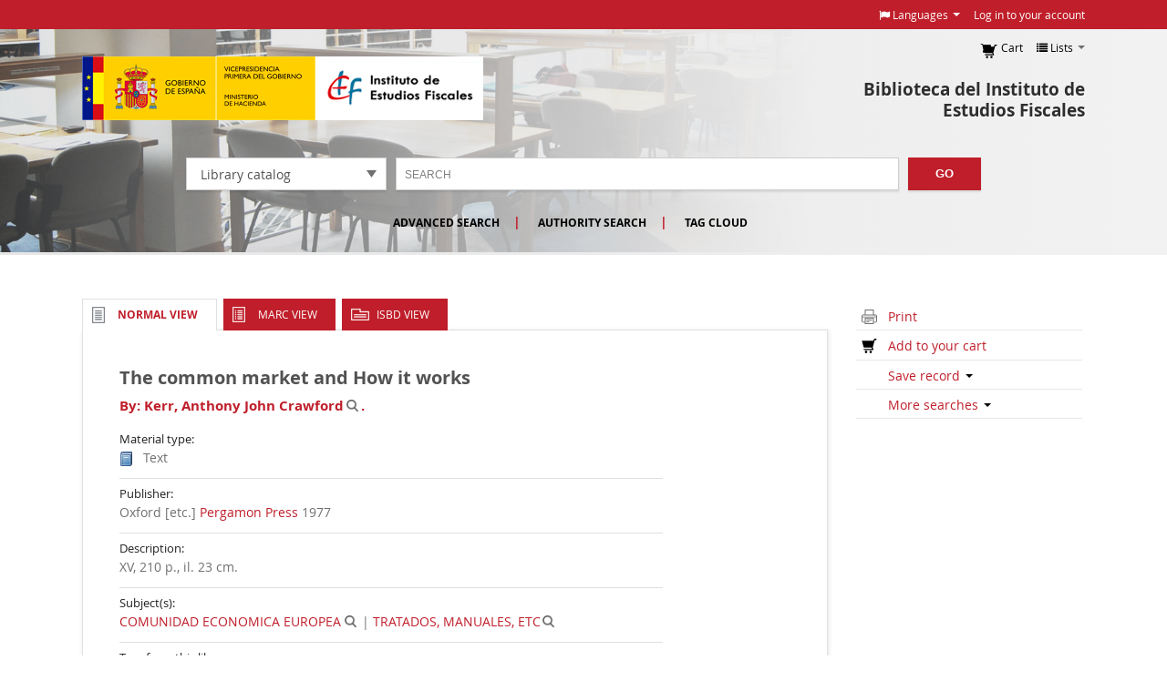

--- FILE ---
content_type: text/html; charset=UTF-8
request_url: https://biblioteca.ief.es/cgi-bin/koha/opac-detail.pl?biblionumber=7863&shelfbrowse_itemnumber=9164
body_size: 12146
content:











    







<!DOCTYPE html>
<!-- TEMPLATE FILE: opac-detail.tt -->




<html lang="en" class="no-js">
<head>

<title>Biblioteca del Instituto de Estudios Fiscales catalog &rsaquo; Details for: The common market and How it works</title>

<meta http-equiv="Content-Type" content="text/html; charset=utf-8" />
<meta name="generator" content="Koha 18.1106000" /> <!-- leave this for stats -->
<meta name="viewport" content="width=device-width, initial-scale=1" />
<link rel="shortcut icon" href="/opac-tmpl/bootstrap/images/favicon.ico" type="image/x-icon" />

    <link rel="stylesheet" type="text/css" href="/opac-tmpl/bootstrap/lib/bootstrap/css/bootstrap.min_18.1106000.css">



    <link href="/opac-tmpl/bootstrap/lib/jquery/jquery-ui_18.1106000.css" type="text/css" rel="stylesheet">




    <link type="text/css" rel="stylesheet" href="/opac-tmpl/bootstrap/css/opac_18.1106000.css">


    
        <link rel="stylesheet" type="text/css" href="/opac-tmpl/bootstrap/css/ief-theme.css" />
    


<link type="text/css" media="print" rel="stylesheet" href="/opac-tmpl/bootstrap/css/print_18.1106000.css">

<style>

    </style>

<link rel="unapi-server" type="application/xml" title="unAPI" href="https://biblioteca.ief.es/cgi-bin/koha/unapi" />
<link href="/opac-tmpl/bootstrap/css/jquery.rating_18.1106000.css" rel="stylesheet" type="text/css">
<!-- Respond.js brings responsive layout behavior to IE < v.9 -->
<!--[if lt IE 9]>
    <script src="/opac-tmpl/bootstrap/lib/respond.min.js"></script>
<![endif]-->
<script>
    function _(s) { return s } // dummy function for gettext
</script>
<script src="/opac-tmpl/bootstrap/lib/modernizr.min_18.1106000.js"></script>
<link href="/opac-tmpl/bootstrap/lib/font-awesome/css/font-awesome.min_18.1106000.css" type="text/css" rel="stylesheet">



<style>
    /* CSS for Koha CoverFlow Plugin 
       This CSS was added automatically by installing the CoverFlow plugin
       Please do not modify */
    .coverflow {
        height:160px;
        margin-left:25px;
        width:850px;
    }

    .coverflow img,.coverflow .item {
        -moz-border-radius:10px;
        -moz-box-shadow:0 5px 5px #777;
        -o-border-radius:10px;
        -webkit-border-radius:10px;
        -webkit-box-shadow:0 5px 5px #777;
        border-radius:10px;
        box-shadow:0 5px 5px #777;
        height:100%;
        width:100%;
    }

    .itemTitle {
        padding-top:30px;
    }

    .coverflow .selectedItem {
        -moz-box-shadow:0 4px 10px #0071BC;
        -webkit-box-shadow:0 4px 10px #0071BC;
        border:1px solid #0071BC;
        box-shadow:0 4px 10px #0071BC;
    }
    /* End of CSS for Koha CoverFlow Plugin */
</style>
    



    



<script>
    var GB_ROOT_DIR = "/opac-tmpl/bootstrap/lib/greybox/";
</script>
<script src="/opac-tmpl/bootstrap/lib/greybox/AJS_18.1106000.js"></script>
<script src="/opac-tmpl/bootstrap/lib/greybox/AJS_fx_18.1106000.js"></script>
<script src="/opac-tmpl/bootstrap/lib/greybox/gb_scripts_18.1106000.js"></script>
<link rel="stylesheet" type="text/css" href="/opac-tmpl/bootstrap/lib/greybox/gb_styles_18.1106000.css">

    <link type="text/css" rel="stylesheet" href="/opac-tmpl/lib/emoji-picker/css/emoji_18.1106000.css">
</head>



    


    




    

<body ID="opac-detail" class="branch-default scrollto" >





<div id="wrap">
    <div id="header-region" class="noprint">
        <div class="navbar navbar-inverse navbar-static-top">
            <div class="navbar-inner">
                <div class="container-fluid">
                    <h1 id="logo">
                        <a class="brand" href="/cgi-bin/koha/opac-main.pl">
                            
                                Biblioteca del Instituto de Estudios Fiscales
                            
                        </a>
                    </h1>
                    
                        <div id="cartDetails" class="cart-message">Your cart is empty.</div>
                    
                    <ul class="nav">
                        
                            <li>
                                <a href="#" title="Collect items you are interested in" id="cartmenulink" role="button">
                                    <i id="carticon" class="fa fa-shopping-cart fa-icon-white"></i> <span class="cartlabel">Cart</span> <span id="basketcount"></span>
                                </a>
                            </li>
                        
                        
                            <li class="divider-vertical"></li>
                        
                        
                            <li class="dropdown">
                                <a href="#" title="Show lists" class="dropdown-toggle" id="listsmenu" data-toggle="dropdown" role="button"><i class="fa fa-list fa-icon-white"></i> <span class="listslabel">Lists</span> <b class="caret"></b></a>
                                <ul aria-labelledby="listsmenu" role="menu" class="dropdown-menu">
                                
                                    <li role="presentation"><a href="/cgi-bin/koha/opac-shelves.pl?op=list&amp;category=2" tabindex="-1" role="menuitem"><strong>Public lists</strong></a></li>
                                    
                                    
                                        <li role="presentation"><a href="/cgi-bin/koha/opac-shelves.pl?op=view&amp;shelfnumber=14&amp;sortfield=copyrightdate" tabindex="-1" role="menuitem">PRUEBA ÁMBITO TRIBUTARIO</a></li>
                                        
                                        
                                    
                                        <li role="presentation"><a href="/cgi-bin/koha/opac-shelves.pl?op=view&amp;shelfnumber=59&amp;sortfield=copyrightdate" tabindex="-1" role="menuitem">TRANSPARENCIA </a></li>
                                        
                                        
                                    
                                        <li role="presentation"><a href="/cgi-bin/koha/opac-shelves.pl?op=view&amp;shelfnumber=48&amp;sortfield=title" tabindex="-1" role="menuitem">Tasación pericial contradictoria</a></li>
                                        
                                        
                                    
                                    
                                        <li role="presentation"><a href="/cgi-bin/koha/opac-shelves.pl?op=list&amp;category=2" tabindex="-1" role="menuitem" class="listmenulink">View All</a></li>
                                    
                                
                                <li class="divider" role="presentation"></li>
                                
                                    <li role="presentation"><a href="/cgi-bin/koha/opac-shelves.pl?op=list&amp;category=1" tabindex="-1" role="menuitem"><strong>Your lists</strong></a></li>
                                    
                                        
                                            <li role="presentation"><a href="/cgi-bin/koha/opac-user.pl" tabindex="-1" class="menu-inactive loginModal-trigger" role="menuitem">Log in to create your own lists</a></li>
                                        
                                    
                                
                                </ul> <!-- / .dropdown-menu -->
                            </li> <!-- / .dropdown -->
                        
                    </ul> <!-- / .nav -->
                    <div id="listsDetails"></div>
                    
                        <a id="user-menu-trigger" class="pull-right" href="#"><i class="fa fa-user fa-icon-white"></i> <span class="caret"></span></a>
                        <div id="members">
                            <ul class="nav pull-right">

                                

<li class="dropdown">
  <a href="#" title="Switch languages" class="dropdown-toggle" id="langmenu" data-toggle="dropdown" role="button"><i class="fa fa-flag fa-icon-white"></i> <span class="langlabel">Languages</span> <b class="caret"></b></a>
    <ul aria-labelledby="langmenu" role="menu" class="dropdown-menu">
    
        
            
                
                    
                    <li role="presentation"><a href="#" tabindex="-1" class="menu-inactive" role="menuitem">English&nbsp;<i class="fa fa-check"></i></a></li>
                    
                
            
        
    
        
            
                
                    
                    <li role="presentation"><a href="/cgi-bin/koha/opac-changelanguage.pl?language=es-ES"  tabindex="-1" role="menuitem">Español</a></li>
                    
                
            
        
    
    </ul> <!-- /# .dropdown-menu -->
</li> <!-- / .dropdown -->



                                
                                    
                                        
                                            <li><a href="/cgi-bin/koha/opac-user.pl" class="login-link loginModal-trigger" role="button" data-toggle="modal">Log in to your account</a></li>
                                        
                                    
                                    
                                
                                
                                
                                    
                                
                            </ul>
                        </div> <!-- /members -->
                    
                </div> <!-- /container-fluid -->
            </div> <!-- /navbar-inner -->
        </div> <!-- /navbar -->

        
    </div> <!-- / header-region -->

    <div class="container-fluid">
        <div class="row-fluid">
            <div id="opac-main-search">
            <div class="span12">
                
                    
                        
                            <div class="mastheadsearch">
                        
                        
                            <form name="searchform" method="get" action="/cgi-bin/koha/opac-search.pl" id="searchform" class="form-inline">
                                <label for="masthead_search"> Search
                                    
                                        
                                    
                                </label>

                                <select name="idx" id="masthead_search">
                                
                                    <option value="">Library catalog</option>
                                
                                
                                    <option value="ti">Title</option>
                                
                                
                                    <option value="au">Author</option>
                                
                                
                                    <option value="su">Subject</option>
                                
                                
                                    <option value="nb">ISBN</option>
                                
                                
                                    <option value="se">Series</option>
                                
                                
                                    
                                        <option value="callnum">Call number</option>
                                    
                                
                                </select>

                                
                                    <div class="input-append nolibrarypulldown">
                                
                                
                                    <input type="text" title="Type search term" class="transl1" id = "translControl1" name="q" /><span id="translControl"></span>
                                

                                
                                    <button type="submit" id="searchsubmit" class="btn btn-primary">Go</button>
                                    </div>
                                

                                
                                    
                                        
                                    
                                

                            </form>
                        
                        </div> <!-- / .mastheadsearch -->
                    

                    <div class="row-fluid">
                            <div id="moresearches">
                                <ul>
                                    <li><a href="/cgi-bin/koha/opac-search.pl">Advanced search</a></li>
                                    
                                    
                                    <li><a href="/cgi-bin/koha/opac-authorities-home.pl">Authority search</a></li>
                                    
                                    <li><a href="/cgi-bin/koha/opac-tags.pl">Tag cloud</a></li>
                                    
                                    
                                    
                                        
                                    
                                </ul>
                            </div> <!-- /#moresearches -->
                    </div> <!-- /.row-fluid -->

                
            </div> <!-- /.span10 -->
            </div> <!-- /.opac-main-search -->
        </div> <!-- / .row-fluid -->
    </div> <!-- /.container-fluid -->

    <!-- Login form hidden by default, used for modal window -->
    <div id="loginModal" class="modal hide" tabindex="-1" role="dialog" aria-labelledby="modalLoginLabel" aria-hidden="true">
        <div class="modal-header">
            <button type="button" class="closebtn" data-dismiss="modal" aria-hidden="true">×</button>
            <h3 id="modalLoginLabel">Log in to your account</h3>
        </div>
        <form action="/cgi-bin/koha/opac-user.pl" method="post" name="auth" id="modalAuth">
            <input type="hidden" name="has-search-query" id="has-search-query" value="" />
            <div class="modal-body">
                
                <input type="hidden" name="koha_login_context" value="opac" />
                <fieldset class="brief">
                    <label for="muserid">Login:</label><input type="text" id="muserid" name="userid" />
                    <label for="mpassword">Password:</label><input type="password" id="mpassword" name="password" />
                    
                        <div id="nologininstructions-modal" class="nologininstructions">
                            Para los servicios a usuarios de la biblioteca debes iniciar sesión(reservas, renovaciones, comentarios, etc.)
                        </div>
                    
                    
                    
                        <div id="patronregistration-modal" class="patronregistration">
                            <p>Don't have an account? <a href="/cgi-bin/koha/opac-memberentry.pl">Register here.</a></p>
                        </div>
                    
                </fieldset>
            </div>
            <div class="modal-footer">
                <input type="submit" class="btn btn-primary" value="Log in" />
            </div>
        </form> <!-- /#auth -->
    </div>  <!-- /#modalAuth  -->


<div class="main">
    <ul class="breadcrumb">
        <li><a href="/cgi-bin/koha/opac-main.pl">Home</a> <span class="divider">&rsaquo;</span></li>
        <li><a href="#"><span>Details for: </span>The common market and How it works</a></li>
    </ul>

    <div class="container-fluid">
        <div class="row-fluid">
            <div class="span9">
                <div id="catalogue_detail_biblio" class="maincontent">

                    <div id="bookcover">
                    
                        <div title="7863" class="7863" id="local-thumbnail-preview"></div>
                    

                    

                    

                    

                    
                        <div title="7863" class="" id="gbs-thumbnail-preview"></div>
                    
                    
                    
                    
                    
                    </div><!-- / #bookcover -->

                    <abbr class="unapi-id" title="koha:biblionumber:7863"><!-- unAPI --></abbr>
                    
                        <span class="Z3988" title="ctx_ver=Z39.88-2004&amp;amp;rft_val_fmt=info%3Aofi%2Ffmt%3Akev%3Amtx%3Abook&amp;amp;rft.genre=book&amp;amp;rft.btitle=The+common+market+and+How+it+works&amp;amp;rft.isbn=&amp;amp;rft.issn=&amp;amp;rft.aulast=&amp;amp;rft.aufirst=&amp;amp;rft.au=Kerr,+Anthony+John+Crawford&amp;amp;rft.pub=+Pergamon+Press&amp;amp;rft.date=1977&amp;amp;rft.pages="></span>
                    

                    <div id="views">
                        <span class="view current-view"><span id="Normalview">Normal view</span></span>
                        <span class="view"><a id="MARCview" href="/cgi-bin/koha/opac-MARCdetail.pl?biblionumber=7863">MARC view</a></span>
                        <span class="view"><a id="ISBDview" href="/cgi-bin/koha/opac-ISBDdetail.pl?biblionumber=7863">ISBD view</a></span>
                    </div>
                    
                        

<div class="record" vocab="http://schema.org/" typeof="CreativeWork Product" resource="#record">
<h1 class="title" property="name">The common market and How it works </h1>
<h5 class="author">By: <a href="/cgi-bin/koha/opac-search.pl?q=an:%2223642%22"><span resource="#record"><span property="author" typeof="Person"><span property="name">Kerr, Anthony John Crawford</span></span></span></a><a class="authlink" href="/cgi-bin/koha/opac-authoritiesdetail.pl?authid=23642"><img src="/opac-tmpl/bootstrap/images/filefind.png" style="vertical-align:middle" height="15" width="15"></a>.</h5>
<span class="results_summary type"><span class="label">Material type: </span><img src="/opac-tmpl/lib/famfamfam/BK.png" alt="Text" class="materialtype mt_icon_BK">Text</span><span class="results_summary publisher"><span class="label">Publisher: </span><span property="publisher" typeof="Organization"><span property="location">Oxford [etc.] </span> <span property="name"><a href="/cgi-bin/koha/opac-search.pl?q=Provider:%20Pergamon%20Press"> Pergamon Press</a></span></span> <span property="datePublished">1977</span></span><span class="results_summary description"><span class="label">Description: </span><span property="description">XV, 210 p.,   il.   23 cm</span>.</span><span class="results_summary subjects"><span class="label">Subject(s): </span><span property="keywords"><a href="/cgi-bin/koha/opac-search.pl?q=an:50223">COMUNIDAD ECONOMICA EUROPEA</a></span><a class="authlink" href="/cgi-bin/koha/opac-authoritiesdetail.pl?authid=50223"><img src="/opac-tmpl/bootstrap/images/filefind.png" style="vertical-align:middle" height="15" width="15"></a> | <span property="keywords"><a href="/cgi-bin/koha/opac-search.pl?q=an:48609">TRATADOS, MANUALES, ETC</a></span><a class="authlink" href="/cgi-bin/koha/opac-authoritiesdetail.pl?authid=48609"><img src="/opac-tmpl/bootstrap/images/filefind.png" style="vertical-align:middle" height="15" width="15"></a></span>
</div>



                    

                    <!-- This puts the LTFL reviews in, and if TabbedView is not set, puts the remaining content above the Tabs instead of in them -->
                    

                    <!--This grabs all of the lists a bib record appears in -->
                    

                    
                        <div class="results_summary tags">
                            
                                <span class="label">Tags from this library:</span> <span class="notags">No tags from this library for this title.</span>
                            
                            
                                
                                    <span id="login4tags">
                                        
                                            <a class="loginModal-trigger" data-toggle="modal" role="button" href="/cgi-bin/koha/opac-user.pl">Log in to add tags.</a>
                                        
                                    </span>
                                
                            
                        </div>
                    

                    

                    
                        <form method="post" action="/cgi-bin/koha/opac-ratings.pl">
                            <div class="results_summary ratings">

                                
                                
                                
                                    
                                        <input class="auto-submit-star" type="radio" name="rating" value="1" disabled="disabled" />
                                    
                                
                                    
                                        <input class="auto-submit-star" type="radio" name="rating" value="2" disabled="disabled" />
                                    
                                
                                    
                                        <input class="auto-submit-star" type="radio" name="rating" value="3" disabled="disabled" />
                                    
                                
                                    
                                        <input class="auto-submit-star" type="radio" name="rating" value="4" disabled="disabled" />
                                    
                                
                                    
                                        <input class="auto-submit-star" type="radio" name="rating" value="5" disabled="disabled" />
                                    
                                

                                <!-- define some hidden vars for ratings -->

                                <input  type="hidden" name='biblionumber'  value="7863" />
                                <input  type="hidden" name='rating_value' id='rating_value' value="" />

                                &nbsp;  <input name="rate_button" type="submit" value="Rate me" />&nbsp;

                                
                                    <span id="rating_value_text"></span>
                                

                                <span id="rating_text">average rating: 0.0 (0 votes)</span>
                            </div>
                        </form>
                    

                    

                    

                    

                </div> <!-- / #catalogue_detail_biblio -->

                <div id="bibliodescriptions" class="toptabs">
                    <ul>
                        
                            <li id="tab_holdings">
                        
                        
                            <a href="#holdings"><span>Holdings</span>  ( 2 )</a>
                        </li>
                        
                        
                            <li id="tab_descriptions"> <a href="#descriptions">Title notes</a></li>
                        
                        
                        

                        

                        

                        
                            <li id="tab_comments"><a href="#comments">Comments ( 0 )</a></li>
                        

                        

                        

                        

                        

                        

                        
                    </ul>

                    


                    <div id="holdings">
                        
                            
    <table class="table table-bordered table-striped" id="holdingst">
        <thead>
            <tr>
        
                <th id="item_itemtype" data-colname="item_itemtype" class="itype">Item type</th>
        
                <th id="item_current_location" data-colname="item_current_location" class="item_location">Current location</th>
        
                <th id="item_home_location" data-colname="item_home_location" class="item_location">Home library</th>
        
        
                <th id="item_callnumber" data-colname="item_callnumber" class="call_no">Call number</th>
        
        
        
                <th id="item_status" data-colname="item_status" class="status">Status</th>
        
                <th id="item_datedue" data-colname="item_datedue" class="date_due">Date due</th>
                <th id="item_barcode" data-colname="item_barcode" class="barcode">Barcode</th>
        
        
            </tr>
        </thead>
        <tbody>
            
                
                  <tr vocab="http://schema.org/" typeof="Offer">
                
                    
                        <td class="itype">
                            
                                
                            
                            Libros
                        </td>
                    
                    
                        <td class="location" property="seller">
                            <link property="itemOffered" href="#record" />
                            <link property="businessFunction" href="http://purl.org/goodrelations/v1#LeaseOut">
                            <span class="" title="">
                                
                                    <span></span>
                                
                            </span>
                            <div class="branch-info-tooltip"></div>

                            
                                <span class="shelvingloc"></span>
                            

                        </td>
                    

                    
                        <td class="location" property="seller">
                            <link property="itemOffered" href="#record" />
                            <link property="businessFunction" href="http://purl.org/goodrelations/v1#LeaseOut">
                            <span class="" title="">
                                
                                    <span>IEF</span>
                                
                            </span>
                            <div class="branch-info-tooltip"></div>

                            

                        </td>
                    

                    

                    

                    <td class="call_no" property="sku">
                        
                            30969
                            
                                
                                    (<a class="close_shelf" href="/cgi-bin/koha/opac-detail.pl?biblionumber=7863&amp;shelfbrowse_itemnumber=9164#holdings">Browse shelf</a>)
                                
                            
                        
                    </td>
                    
                    
                    
                    <td class="status">
    <link property="availability" href="http://schema.org/InStock" />








    
    



















    
    <span class="item-status available">Available </span>

</td>
                    
                    <td class="date_due"><span title=""></span></td>
                        <td class="barcode" property="serialNumber">30969</td>
                    
                    
                </tr>
            
                
                  <tr vocab="http://schema.org/" typeof="Offer">
                
                    
                        <td class="itype">
                            
                                
                            
                            Libros
                        </td>
                    
                    
                        <td class="location" property="seller">
                            <link property="itemOffered" href="#record" />
                            <link property="businessFunction" href="http://purl.org/goodrelations/v1#LeaseOut">
                            <span class="" title="">
                                
                                    <span></span>
                                
                            </span>
                            <div class="branch-info-tooltip"></div>

                            
                                <span class="shelvingloc"></span>
                            

                        </td>
                    

                    
                        <td class="location" property="seller">
                            <link property="itemOffered" href="#record" />
                            <link property="businessFunction" href="http://purl.org/goodrelations/v1#LeaseOut">
                            <span class="" title="">
                                
                                    <span>IEF</span>
                                
                            </span>
                            <div class="branch-info-tooltip"></div>

                            

                        </td>
                    

                    

                    

                    <td class="call_no" property="sku">
                        
                            26937
                            
                                
                                    (<a href="/cgi-bin/koha/opac-detail.pl?biblionumber=7863&amp;shelfbrowse_itemnumber=9165#holdings">Browse shelf</a>)
                                
                            
                        
                    </td>
                    
                    
                    
                    <td class="status">
    <link property="availability" href="http://schema.org/InStock" />








    
    



















    
    <span class="item-status available">Available </span>

</td>
                    
                    <td class="date_due"><span title=""></span></td>
                        <td class="barcode" property="serialNumber">26937</td>
                    
                    
                </tr>
            
        </tbody>
    </table>

                            
                            
                        
                        

                        
    
        <div id="shelfbrowser">
            <h5 style="text-align: center;">
                Browsing IEF Shelves
                
                
                <a style="font-size: 75%;" href="/cgi-bin/koha/opac-detail.pl?biblionumber=7863" class="close_shelf" >Close shelf browser</a>
            </h5>

            <table class="table">
                <tr>
                    <td rowspan="2">
                      
                        <div id="browser_previous">
                            <a href="/cgi-bin/koha/opac-detail.pl?biblionumber=39362&amp;shelfbrowse_itemnumber=44631#shelfbrowser" data-prev-itemnumber="44631">Previous</a>
                        </div>
                      
                    </td>

                    
                        <td>
                            <a href="/cgi-bin/koha/opac-detail.pl?biblionumber=47950&amp;shelfbrowse_itemnumber=54718#shelfbrowser">
                                
                                    <div title="47950" class="47950 thumbnail-shelfbrowser" id="local-thumbnail-shelf-47950"></div>
                                
                                

                                

                                
                                    
                                        <span class="no-image">No cover image available</span>
                                    
                                
                                
                                
                            </a>
                        </td>
                    
                        <td>
                            <a href="/cgi-bin/koha/opac-detail.pl?biblionumber=117730&amp;shelfbrowse_itemnumber=133866#shelfbrowser">
                                
                                    <div title="117730" class="117730 thumbnail-shelfbrowser" id="local-thumbnail-shelf-117730"></div>
                                
                                

                                

                                
                                    
                                        <span class="no-image">No cover image available</span>
                                    
                                
                                
                                
                            </a>
                        </td>
                    
                        <td>
                            <a href="/cgi-bin/koha/opac-detail.pl?biblionumber=43088&amp;shelfbrowse_itemnumber=48928#shelfbrowser">
                                
                                    <div title="43088" class="43088 thumbnail-shelfbrowser" id="local-thumbnail-shelf-43088"></div>
                                
                                

                                

                                
                                    
                                        <span class="no-image">No cover image available</span>
                                    
                                
                                
                                
                            </a>
                        </td>
                    
                        <td>
                            <a href="/cgi-bin/koha/opac-detail.pl?biblionumber=7863&amp;shelfbrowse_itemnumber=9164#shelfbrowser">
                                
                                    <div title="7863" class="7863 thumbnail-shelfbrowser" id="local-thumbnail-shelf-7863"></div>
                                
                                

                                

                                
                                    
                                        <span class="no-image">No cover image available</span>
                                    
                                
                                
                                
                            </a>
                        </td>
                    
                        <td>
                            <a href="/cgi-bin/koha/opac-detail.pl?biblionumber=107870&amp;shelfbrowse_itemnumber=122173#shelfbrowser">
                                
                                    <div title="107870" class="107870 thumbnail-shelfbrowser" id="local-thumbnail-shelf-107870"></div>
                                
                                

                                

                                
                                    
                                        <span class="no-image">No cover image available</span>
                                    
                                
                                
                                
                            </a>
                        </td>
                    
                        <td>
                            <a href="/cgi-bin/koha/opac-detail.pl?biblionumber=105113&amp;shelfbrowse_itemnumber=118924#shelfbrowser">
                                
                                    <div title="105113" class="105113 thumbnail-shelfbrowser" id="local-thumbnail-shelf-105113"></div>
                                
                                

                                

                                
                                    
                                        <span class="no-image">No cover image available</span>
                                    
                                
                                
                                
                            </a>
                        </td>
                    
                        <td>
                            <a href="/cgi-bin/koha/opac-detail.pl?biblionumber=53945&amp;shelfbrowse_itemnumber=61721#shelfbrowser">
                                
                                    <div title="53945" class="53945 thumbnail-shelfbrowser" id="local-thumbnail-shelf-53945"></div>
                                
                                

                                

                                
                                    
                                        <span class="no-image">No cover image available</span>
                                    
                                
                                
                                
                            </a>
                        </td>
                    
                    <td rowspan="2">
                        
                            <div id="browser_next">
                                <a href="/cgi-bin/koha/opac-detail.pl?biblionumber=82778&amp;shelfbrowse_itemnumber=94162#shelfbrowser" data-next-itemnumber="94162">Next</a>
                            </div>
                        
                    </td>
                </tr>

                <tr>
                    
                        <td class="top">
                            30966
                            <a href="/cgi-bin/koha/opac-detail.pl?biblionumber=47950&amp;shelfbrowse_itemnumber=54718#shelfbrowser">
                                La Comunauté et les pays mediterranées
                                
                            </a>
                        </td>
                    
                        <td class="top">
                            30967
                            <a href="/cgi-bin/koha/opac-detail.pl?biblionumber=117730&amp;shelfbrowse_itemnumber=133866#shelfbrowser">
                                The Common Agricultural Policy of the E.C.
                                
                            </a>
                        </td>
                    
                        <td class="top">
                            30968
                            <a href="/cgi-bin/koha/opac-detail.pl?biblionumber=43088&amp;shelfbrowse_itemnumber=48928#shelfbrowser">
                                Modern theories of income distribution
                                
                            </a>
                        </td>
                    
                        <td class="top">
                            30969
                            <a href="/cgi-bin/koha/opac-detail.pl?biblionumber=7863&amp;shelfbrowse_itemnumber=9164#shelfbrowser">
                                The common market and How it works
                                
                            </a>
                        </td>
                    
                        <td class="top">
                            3097
                            <a href="/cgi-bin/koha/opac-detail.pl?biblionumber=107870&amp;shelfbrowse_itemnumber=122173#shelfbrowser">
                                La familia y la educación en una sociedad de masas y máquinas
                                
                            </a>
                        </td>
                    
                        <td class="top">
                            30970
                            <a href="/cgi-bin/koha/opac-detail.pl?biblionumber=105113&amp;shelfbrowse_itemnumber=118924#shelfbrowser">
                                Il Leasing
                                
                            </a>
                        </td>
                    
                        <td class="top">
                            30971
                            <a href="/cgi-bin/koha/opac-detail.pl?biblionumber=53945&amp;shelfbrowse_itemnumber=61721#shelfbrowser">
                                Los validos en la monarquía española del s. XVII
                                
                            </a>
                        </td>
                    
                </tr>
            </table>
        </div>
    

                        <br style="clear:both;" />
                    </div> <!-- / #holdings -->

                    

                    
                        <div id="descriptions">
                            <div class="content_set">

                            

                            
                                <div id="marcnotes">
                                
                                    <p>
                                    
                                        Indices. -- Bibliografía
                                    
                                    </p>
                                
                                </div>
                            

                            </div>
                        </div> <!-- / #descriptions -->
                    

                    

                    

                    

                    

                    
                        <div id="comments">
                            <div id="newcomment"></div>
                                
                                    <p>There are no comments for this item.</p>
                                

                                
                                    <div id="addcomment"><a href="/cgi-bin/koha/opac-user.pl">Log in to your account</a> to post a comment.</div>
                                
                            </div> <!-- / #comments -->
                        

                        

                        

                        

                        
                </div> <!-- / #bibliodescriptions -->

                

                

            
            



        </div> <!-- /.span9 -->

        <div class="span3">
            <div id="ulactioncontainer">

                

                

<ul id="action">
    
        
            
                
            
        
    

    <li><a class="print-large" href="#">Print</a></li>

    
        
    

    
        
    

    
        
            <li><a data-biblionumber="7863" class="addtocart cart7863 addrecord" href="#">Add to your cart</a>  <a style="display:none;" data-biblionumber="7863" class="cartRemove cartR7863" href="#">(remove)</a></li>
        
    

    

    
    
        <li>
            <div id="export">
                <div class="dropdown">
                    <a id="format" class="dropdown-toggle" data-toggle="dropdown" href="#">Save record <b class="caret"></b></a>
                        <ul class="dropdown-menu pull-right" role="menu" aria-labelledby="format">
                            
                                
                                <li>
                                    <a role="menuitem" href="/cgi-bin/koha/opac-export.pl?op=export&amp;bib=7863&amp;format=bibtex">
                                        BIBTEX
                                            
                                    </a>
                                </li>
                                
                            
                                
                                    <li><a role="menuitem" href="#" data-toggle="modal" data-target="#exportModal_">Dublin Core</a></li>
                                
                            
                                
                                <li>
                                    <a role="menuitem" href="/cgi-bin/koha/opac-export.pl?op=export&amp;bib=7863&amp;format=marcxml">
                                        MARCXML
                                            
                                    </a>
                                </li>
                                
                            
                                
                                <li>
                                    <a role="menuitem" href="/cgi-bin/koha/opac-export.pl?op=export&amp;bib=7863&amp;format=marc8">
                                        MARC (non-Unicode/MARC-8)
                                            
                                    </a>
                                </li>
                                
                            
                                
                                <li>
                                    <a role="menuitem" href="/cgi-bin/koha/opac-export.pl?op=export&amp;bib=7863&amp;format=utf8">
                                        MARC (Unicode/UTF-8)
                                            
                                    </a>
                                </li>
                                
                            
                                
                                <li>
                                    <a role="menuitem" href="/cgi-bin/koha/opac-export.pl?op=export&amp;bib=7863&amp;format=marcstd">
                                        MARC (Unicode/UTF-8, Standard)
                                            
                                    </a>
                                </li>
                                
                            
                                
                                <li>
                                    <a role="menuitem" href="/cgi-bin/koha/opac-export.pl?op=export&amp;bib=7863&amp;format=mods">
                                        MODS (XML)
                                            
                                    </a>
                                </li>
                                
                            
                                
                                <li>
                                    <a role="menuitem" href="/cgi-bin/koha/opac-export.pl?op=export&amp;bib=7863&amp;format=ris">
                                        RIS
                                            
                                    </a>
                                </li>
                                
                            
                                
                                <li>
                                    <a role="menuitem" href="/cgi-bin/koha/opac-export.pl?op=export&amp;bib=7863&amp;format=isbd">
                                        ISBD
                                        
                                    </a>
                                </li>
                                
                            
                        </ul>
                </div>
            </div>
        </li>
    

    
        <li>
            <div id="moresearches_menu">
                <div class="dropdown">
                    <a id="furthersearches" class="dropdown-toggle" data-toggle="dropdown" href="#">More searches <b class="caret"></b></a>
                        <ul class="dropdown-menu pull-right" role="menu" aria-labelledby="furthersearches">
                            <li><a href="#" class="menu-inactive">Search for this title in:</a></li>
                            <li><a  href="http://worldcat.org/search?q=The%20common%20market%20and%20How%20it%20works" target="_blank">Other Libraries (WorldCat)</a></li>
<li><a href="https://scholar.google.com/scholar?q=The%20common%20market%20and%20How%20it%20works" target="_blank">Other Databases (Google Scholar)</a></li>
<li><a href="http://www.bookfinder.com/search/?author=Kerr%2C%20Anthony%20John%20Crawford&amp;title=The%20common%20market%20and%20How%20it%20works&amp;st=xl&amp;ac=qr" target="_blank">Online Stores (Bookfinder.com)</a></li>
<li><a href="http://openlibrary.org/search/?author=(Kerr%2C%20Anthony%20John%20Crawford)&title=(The%20common%20market%20and%20How%20it%20works)" target="_blank">Open Library (openlibrary.org)</a></li>
                        </ul>
                </div>
            </div>
        </li>
    
</ul>

<!-- Dublin Core Modal Form -->
<div class="modal hide" id="exportModal_" tabindex="-1" role="dialog" aria-labelledby="exportLabelexportModal_" aria-hidden="true">
    <div class="modal-header">
        <button type="button" class="closebtn" data-dismiss="modal" aria-hidden="true">&times;</button>
        <h3 class="modal-title" id="exportModalLabel">Exporting to Dublin Core...</h3>
    </div>
    <form method="get" action="/cgi-bin/koha/opac-export.pl">
    <div class="modal-body">
        <fieldset id="dc_fieldset">
                <input id="input-simple" type="radio" name="format" value="rdfdc">
                <label class="label_dc" for="input-simple">Simple DC-RDF</label>
                <br>
                <input id="input-oai" type="radio" name="format" value="oaidc" checked>
                <label class="label_dc" for="input-oai">OAI-DC</label>
                <br>
                <input id="input-srw" type="radio" name="format" value="srwdc">
                <label class="label_dc" for="input-srw">SRW-DC</label>
                <br>
        <input type="hidden" name="op" value="export">
        <input type="hidden" name="bib" value="7863">
        </fieldset>
    </div>
    <div class="modal-footer">
        <button type="submit" class="btn">Export</button>
        <button class="btn btn-link" data-dismiss="modal" aria-hidden="true">Cancel</button>
    </div>
    </form>
</div>


                

                

                
            </div> <!-- / .ulactioncontainer -->
        </div> <!-- / .span4 -->
    </div> <!-- / .row-fluid -->
    <div class="row-fluid">
        

        

        
    </div> <!-- / .row-fluid -->
</div> <!-- / .container-fluid -->
</div> <!-- / .main -->




    
    

    
        <div class="container-fluid">
            <div class="row-fluid">
                <div class="span12">
                    <div id="koha_url" class="clearfix noprint">
                        <p>Powered by
                        
                            <a class="koha_url" rel="nofollow" href="http://koha-community.org">Koha</a>
                        </p>
                    </div>
                </div> <!-- /.span12 -->
            </div> <!-- /.row-fluid -->
        </div> <!-- /.container-fluid -->
    

</div> <!-- / #wrap in masthead.inc -->




<!-- JavaScript includes -->
<script src="/opac-tmpl/bootstrap/lib/jquery/jquery_18.1106000.js"></script>
<script src="/opac-tmpl/bootstrap/lib/jquery/jquery-ui_18.1106000.js"></script>
<script>
// Resolve name collision between jQuery UI and Twitter Bootstrap
$.widget.bridge('uitooltip', $.ui.tooltip);
</script>
<script src="/opac-tmpl/bootstrap/lib/bootstrap/js/bootstrap.min_18.1106000.js"></script>
<script src="/opac-tmpl/bootstrap/lib/fontfaceobserver.min_18.1106000.js"></script>
<script src="/opac-tmpl/bootstrap/js/global_18.1106000.js"></script>
<script>
    Modernizr.load([
        // Test need for polyfill
        {
            test: window.matchMedia,
            nope: "/opac-tmpl/bootstrap/lib/media.match.min_18.1106000.js"
        },
        // and then load enquire
        "/opac-tmpl/bootstrap/lib/enquire.min_18.1106000.js",
        "/opac-tmpl/bootstrap/js/script_18.1106000.js",
    ]);

    // Fix for datepicker in a modal
    $.fn.modal.Constructor.prototype.enforceFocus = function () {};
</script>


<script src="/opac-tmpl/lib/emoji-picker/js/config_18.1106000.js"></script>
<script src="/opac-tmpl/lib/emoji-picker/js/util_18.1106000.js"></script>
<script src="/opac-tmpl/lib/emoji-picker/js/jquery.emojiarea_18.1106000.js"></script>
<script src="/opac-tmpl/lib/emoji-picker/js/emoji-picker_18.1106000.js"></script>

<script>
    //<![CDATA[
    var MSG_CONFIRM_AGAIN = _("Warning: Cannot be undone. Please confirm once again")
    var MSG_DELETE_SEARCH_HISTORY = _("Are you sure you want to delete your search history?");
    var MSG_NO_SUGGESTION_SELECTED = _("No suggestion was selected");
    var MSG_SEARCHING = _("Searching %s...");
    var MSG_ERROR_SEARCHING_COLLECTION = _("Error searching %s collection");
    var MSG_NO_RESULTS_FOUND_IN_COLLECTION = _("No results found in the library's %s collection");
    var MSG_RESULTS_FOUND_IN_COLLECTION = _("Found %s results in the library's %s collection");
    var MSG_BY = _("by");
    var MSG_TYPE = _("Type");
    var MSG_NEXT = _("Next");
    var MSG_PREVIOUS = _("Previous");
    var MSG_CHECKOUTS = _("Checkouts");
    var MSG_NO_CHECKOUTS = _("No checkouts");
    var MSG_CHECK_OUT = _("Check out");
    var MSG_CHECK_OUT_CONFIRM = _("Are you sure you want to checkout this item?");
    var MSG_CHECKED_OUT_UNTIL = _("Checked out until %s");
    var MSG_CHECK_IN = _("Check in");
    var MSG_CHECK_IN_CONFIRM = _("Are you sure you want to return this item?");
    var MSG_NO_CHECKOUTS = _("No checkouts");
    var MSG_DOWNLOAD = _("Download");
    var MSG_HOLDS = _("Holds");
    var MSG_NO_HOLDS = _("No holds");
    var MSG_PLACE_HOLD = _("Place hold");
    var MSG_CANCEL_HOLD = _("Cancel");
    var MSG_CANCEL_HOLD_CONFIRM = _("Are you sure you want to cancel this hold?");
    var MSG_ON_HOLD = _("On hold");
    
        var MSG_BASKET_EMPTY = _("Your cart is currently empty");
        var MSG_RECORD_IN_BASKET = _("The item is already in your cart");
        var MSG_RECORD_ADDED = _("The item has been added to your cart");
        var MSG_RECORD_REMOVED = _("The item has been removed from your cart");
        var MSG_NRECORDS_ADDED = _(" item(s) added to your cart");
        var MSG_NRECORDS_IN_BASKET = _("already in your cart");
        var MSG_NO_RECORD_SELECTED = _("No item was selected");
        var MSG_NO_RECORD_ADDED = _("No item was added to your cart");
        var MSG_CONFIRM_DEL_BASKET = _("Are you sure you want to empty your cart?");
        var MSG_CONFIRM_DEL_RECORDS = _("Are you sure you want to remove the selected items?");
        var MSG_ITEM_IN_CART = _("In your cart");
        var MSG_ITEM_NOT_IN_CART = _("Add to your cart");
    
    
        var MSG_TAGS_DISABLED = _("Sorry, tags are not enabled on this system.");
        var MSG_TAG_ALL_BAD = _("Error! Your tag was entirely markup code.  It was NOT added.  Please try again with plain text.");
        var MSG_ILLEGAL_PARAMETER = _("Error! Illegal parameter");
        var MSG_TAG_SCRUBBED = _("Note: your tag contained markup code that was removed. The tag was added as ");
        var MSG_ADD_TAG_FAILED = _("Error! Adding tags failed at");
        var MSG_ADD_TAG_FAILED_NOTE = _("Note: you can only tag an item with a given term once.  Check 'My Tags' to see your current tags.");
        var MSG_DELETE_TAG_FAILED = _("Error! You cannot delete the tag");
        var MSG_DELETE_TAG_FAILED_NOTE = _("Note: you can only delete your own tags.")
        var MSG_LOGIN_REQUIRED = _("You must be logged in to add tags.");
        var MSG_TAGS_ADDED = _("Tags added: ");
        var MSG_TAGS_DELETED = _("Tags added: ");
        var MSG_TAGS_ERRORS = _("Errors: ");
        var MSG_MULTI_ADD_TAG_FAILED = _("Unable to add one or more tags.");
        var MSG_NO_TAG_SPECIFIED = _("No tag was specified.");
    
    
    $(".print-large").on("click",function(){
        window.print();
        return false;
    });
    $("#ulactioncontainer > ul > li > a.addtoshelf").on("click",function(){
        Dopop('opac-addbybiblionumber.pl?biblionumber=7863');
        return false;
    });
    $("body").on("click", ".addtocart", function(e){
        e.preventDefault();
        var biblionumber = $(this).data("biblionumber");
        addRecord( biblionumber );
    });
    $("body").on("click", ".cartRemove", function(e){
        e.preventDefault();
        var biblionumber = $(this).data("biblionumber");
        delSingleRecord( biblionumber );
    });
    $(".clearsh").on("click", function(){
        return confirmDelete(MSG_DELETE_SEARCH_HISTORY);
    });
    //]]>
</script>


    <script src="/opac-tmpl/bootstrap/js/basket_18.1106000.js"></script>


<script src="/opac-tmpl/bootstrap/js/tags_18.1106000.js"></script>

    <script src="/opac-tmpl/bootstrap/js/google-jackets_18.1106000.js"></script>
    <script>
        //<![CDATA[
        var NO_GOOGLE_JACKET = _("No cover image available");
        //]]>
    </script>






    <script src="/opac-tmpl/bootstrap/js/localcovers_18.1106000.js"></script>
    <script>
    //<![CDATA[
    var NO_LOCAL_JACKET = _("No cover image available");
    //]]>
    </script>









<script src="/opac-tmpl/bootstrap/lib/jquery/plugins/jquery.cookie.min_18.1106000.js"></script>
<script>
$(document).ready(function() {
    if($('#searchsubmit').length) {
        $(document).on("click", '#searchsubmit', function(e) {
            jQuery.removeCookie("form_serialized", { path: '/'});
            jQuery.removeCookie("form_serialized_limits", { path: '/'});
            jQuery.removeCookie("num_paragraph", { path: '/'});
            jQuery.removeCookie("search_path_code", { path: '/'});
        });
    }

    window.emojiPicker = new EmojiPicker({
      emojiable_selector: '[data-emojiable=true]',
      assetsPath: '/opac-tmpl/lib/emoji-picker/img/',
      popupButtonClasses: 'fa fa-smile-o'
    });
    window.emojiPicker.discover();
});
</script>



<script src="/opac-tmpl/lib/jquery/plugins/jquery.dataTables.min_18.1106000.js"></script>
<script>
//<![CDATA[
    var MSG_DT_FIRST = _("First");
    var MSG_DT_LAST = _("Last");
    var MSG_DT_NEXT = _("Next");
    var MSG_DT_PREVIOUS = _("Previous");
    var MSG_DT_EMPTY_TABLE = _("No data available in table");
    var MSG_DT_INFO = _("Showing _START_ to _END_ of _TOTAL_");
    var MSG_DT_INFO_EMPTY = _("No entries to show");
    var MSG_DT_INFO_FILTERED = _("(filtered from _MAX_ total entries)");
    var MSG_DT_LENGTH_MENU = _("Show _MENU_ entries");
    var MSG_DT_LOADING_RECORDS = _("Loading...");
    var MSG_DT_PROCESSING = _("Processing...");
    var MSG_DT_SEARCH = _("Search:");
    var MSG_DT_ZERO_RECORDS = _("No matching records found");
    var CONFIG_EXCLUDE_ARTICLES_FROM_SORT = _("a an the");
//]]>
</script>
<script src="/opac-tmpl/bootstrap/js/datatables_18.1106000.js"></script>



<script>
function KohaTable(selector, dt_parameters, columns_settings) {
    var id = 0;
    var hidden_ids = [];
    var included_ids = [];
    $(columns_settings).each( function() {
        var named_id = $( 'thead th[data-colname="' + this.columnname + '"]', selector ).index( selector+' th' );

        var used_id = dt_parameters.bKohaColumnsUseNames ? named_id : id;
        if ( used_id == -1 ) return;

        if ( this['is_hidden'] == "1" ) {
            hidden_ids.push( used_id );
        }
        if ( this['cannot_be_toggled'] == "0" ) {
            included_ids.push( used_id );
        }
        id++;
    });
    dt_parameters[ "buttons" ] = [
        {
            extend: 'colvis',
            columns: included_ids,
            text: _("Column visibility"),
        }
    ];
    var table = $(selector).dataTable($.extend(true, {}, dataTablesDefaults, dt_parameters));

    $(hidden_ids).each(function(index, value) {
        table.fnSetColumnVis( value, false );
    });

    return table;
}

</script>


<script src="/opac-tmpl/bootstrap/lib/jquery/plugins/jquery.rating_18.1106000.js"></script>

<script src="/opac-tmpl/bootstrap/lib/jquery/plugins/jquery.highlight-3_18.1106000.js"></script>

<script>
    
        var q_array = new Array();  // holds search terms if available

        function highlightOff() {
            $("#catalogue_detail_biblio").removeHighlight();
            $(".highlight_toggle").toggle();
        }
        function highlightOn() {
            var x;
            for (x in q_array) {
                if ( q_array[x].length > 0 ) {
                    q_array[x] = q_array[x].replace(/\w*:([\w])/, "$1");
                    q_array[x] = q_array[x].toLowerCase();
                    var myStopwords = "and|or|not".toLowerCase().split('|');
                    if( $.inArray(q_array[x], myStopwords) == -1 ) {
                        $(".title").highlight(q_array[x]);
                        $(".author").highlight(q_array[x]);
                        $(".results_summary").highlight(q_array[x]);
                    }
                }
            }
            $(".highlight_toggle").toggle();
        }
    

     $(document).ready(function() {
        $('#bibliodescriptions').tabs();
        $(".branch-info-tooltip-trigger").uitooltip({
            position: { my: "left+15 center", at: "right center" },
            show: 50,
            hide: 50,
            content: function(){
                var element = $(this).next("div");
                return element.html();
            }
        });

        

        var columns_settings = [{"is_hidden":0,"cannot_be_toggled":0,"cannot_be_modified":0,"columnname":"item_itemtype"},{"cannot_be_modified":0,"columnname":"item_current_location","is_hidden":0,"cannot_be_toggled":0},{"columnname":"item_home_location","cannot_be_modified":0,"cannot_be_toggled":0,"is_hidden":0},{"is_hidden":"1","cannot_be_toggled":0,"cannot_be_modified":0,"columnname":"item_shelving_location"},{"cannot_be_modified":0,"columnname":"item_ccode","cannot_be_toggled":0,"is_hidden":0},{"cannot_be_modified":0,"columnname":"item_callnumber","is_hidden":0,"cannot_be_toggled":0},{"cannot_be_toggled":0,"is_hidden":0,"cannot_be_modified":0,"columnname":"item_enumchron"},{"cannot_be_toggled":0,"is_hidden":0,"columnname":"item_url","cannot_be_modified":0},{"columnname":"item_copy","cannot_be_modified":0,"is_hidden":0,"cannot_be_toggled":0},{"cannot_be_toggled":0,"is_hidden":0,"columnname":"item_status","cannot_be_modified":0},{"cannot_be_modified":0,"columnname":"item_notes","is_hidden":0,"cannot_be_toggled":0},{"is_hidden":0,"cannot_be_toggled":0,"columnname":"item_datedue","cannot_be_modified":0},{"columnname":"item_barcode","cannot_be_modified":0,"cannot_be_toggled":"0","is_hidden":"1"},{"columnname":"item_holds","cannot_be_modified":0,"is_hidden":0,"cannot_be_toggled":0},{"is_hidden":0,"cannot_be_toggled":0,"columnname":"item_priority","cannot_be_modified":0},{"columnname":"item_coursereserves","cannot_be_modified":0,"cannot_be_toggled":0,"is_hidden":0}];

        KohaTable("#holdingst", {
            dom: '<"clearfix">t',
            "columnDefs": [
                { "targets": [ -1 ], "sortable": false, "searchable": false },
                { "type": "title-string", "targets" : [ "title-string" ] }
                ],
            "bKohaColumnsUseNames": true,
            "autoWidth": false
        }, columns_settings);

        KohaTable("#otherholdingst", {
            dom: '<"clearfix">t',
            "columnDefs": [
                { "targets": [ -1 ], "sortable": false, "searchable": false },
                { "type": "title-string", "targets" : [ "title-string" ] }
                ],
            "bKohaColumnsUseNames": true,
            "autoWidth": false
        }, columns_settings);

        var serial_column_settings = [{"columnname":"serial_serialseq","cannot_be_modified":0,"cannot_be_toggled":0,"is_hidden":0},{"columnname":"serial_publisheddate","cannot_be_modified":0,"is_hidden":0,"cannot_be_toggled":0},{"cannot_be_modified":0,"columnname":"serial_planneddate","cannot_be_toggled":0,"is_hidden":0},{"cannot_be_toggled":0,"is_hidden":0,"cannot_be_modified":0,"columnname":"serial_status"},{"cannot_be_modified":0,"columnname":"serial_notes","is_hidden":0,"cannot_be_toggled":0}];

        KohaTable("#subscriptionst", {
            dom: '<"clearfix">t',
            "sorting": [[ 1, "desc" ]],
            "columnDefs": [
                { "type": "title-string", "targets" : [ "title-string" ] }
                ],
            "bKohaColumnsUseNames": true
        }, serial_column_settings);



        
        
            var default_order_index = 0;
        

        
    
        KOHA.Google.GetCoverFromIsbn(false);
    
    

    
    
        KOHA.LocalCover.GetCoverFromBibnumber(true);
    
    



    (function prepareShelfBrowser(){

        $(".main").on("click",".close_shelf",function(e){
            e.preventDefault();
            $("#shelfbrowser").toggle();
        });
        $(".main").on("click", "#browser_previous a", function(e){
            e.preventDefault();
            $.ajax({
                url: "/cgi-bin/koha/svc/shelfbrowser.pl",
                type: "POST",
                data: {
                    "shelfbrowse_itemnumber": $("#browser_previous a").data( "prev-itemnumber" )
                },
                success: function(data){
                    $("#shelfbrowser").replaceWith(data);
                    
                      KOHA.Google.GetCoverFromIsbn(false);
                    
                    
                    
                    
                      KOHA.LocalCover.GetCoverFromBibnumber(true);
                    
                }
            });
        });

        $(".main").on("click", "#browser_next a", function(e){
            e.preventDefault();
            $.ajax({
                  url: "/cgi-bin/koha/svc/shelfbrowser.pl",
                  type: "POST",
                  data: {
                    "shelfbrowse_itemnumber": $("#browser_next a").data( "next-itemnumber" )
                },
                success: function(data){
                    $("#shelfbrowser").replaceWith(data);
                    
                      KOHA.Google.GetCoverFromIsbn(false);
                    
                    
                    
                    
                      KOHA.LocalCover.GetCoverFromBibnumber(true);
                    
                }
            });
        });
    }());


    // -----------------------------------------------------
    // star-ratings code
    // -----------------------------------------------------
    // hide 'rate' button if javascript enabled

    $('input[name="rate_button"]').remove();

    $(function () {
      $(".auto-submit-star").rating({
        cancel: _("Cancel rating"),
        callback: function (value, link) {

          // if the new value equals the old value, dont execute callback...
          // just do nothing!
          if ($("#rating_value").attr("value") != value) {

            $(function () {

              $.post("/cgi-bin/koha/opac-ratings-ajax.pl", {
                rating_old_value: $("#rating_value").attr("value"),
                borrowernumber: "",
                biblionumber: "7863",
                rating_value: value,
                auth_error: value
              }, function (data) {

                if (data.auth_status != 'ok') {
                  window.alert(_("Your CGI session cookie is not current. Please refresh the page and try again."));
                } else {
                  $("#rating_value").val(data.rating_value);

                  if (data.rating_value) {
                    $("#rating_value_text").text(_("your rating: %s, ").format(data.rating_value));
                  } else {
                    $("#rating_value_text").text('');
                  }

                  $("#rating_text").text(_("average rating: %s (%s votes)").format(data.rating_avg, data.rating_total));

                }
              }, "json");
            });
          };
        }
      });
    });
    // -----------------------------------------------------




});
    
</script>




    <script>
        //<![CDATA[
        $("#transl1").focus();
        //]]>
    </script>


<script></script>
</body>
</html>









--- FILE ---
content_type: text/css
request_url: https://biblioteca.ief.es/opac-tmpl/bootstrap/css/ief-theme.css
body_size: 17591
content:
@charset "UTF-8";
/*

Author: MetricSalad - Carolina Vallejo - 2017

//---------------
TABLE OF CONTENTS

# TYPOGRAPHY
# GENERAL
# BOOTSTRAP FORMAT

# ELEMENTS
# NAVIGATION
# FOOTER
# RESEARCH AREAS
# NEWS
# SINGLES
--------------------------*/
/*    VARIABLES    */
/*---colores nav------*/
/*----colores Generales----*/
/*----alto de header y logo----*/
/*---alto footer---*/
/*----gral margins---*/
/*----posicionamiento navbars----*/
/*--masterhead----*/
/*---ALTO TABS----*/
/*--COVERS---*/
/*----GENERALS MARGINS---*/
/*    MIXINS    */
input,
select,
button,
.breadcrumb,
.main,
#search-facets h4 a,
#menu h4 a,
#search-facets,
#menu,
.pagination-mini ul > li:last-child > a,
.pagination-small ul > li:last-child > a,
.pagination-mini ul > li:last-child > span,
.pagination-small ul > li:last-child > span,
.pagination-mini ul > li:first-child > a,
.pagination-small ul > li:first-child > a,
.pagination-mini ul > li:first-child > span,
.pagination-small ul > li:first-child > span,
.ui-corner-all,
.ui-corner-top,
.ui-corner-left,
.ui-corner-tl,
.table-bordered,
.ui-corner-all,
.ui-corner-bottom,
.ui-corner-left,
.ui-corner-bl,
#menu li a,
.btn,
.actions a,
.actions #login4tags,
.input-append input,
.input-append select,
.input-append .uneditable-input .input-append .add-on:last-child,
.input-append .btn:last-child,
.input-append .btn-group:last-child > .dropdown-toggle,
.newscontainer,
input[type="text"],
.table-bordered thead:first-child tr:first-child > th:last-child,
.table-bordered tbody:first-child tr:first-child > td:last-child,
.table-bordered tbody:first-child tr:first-child > th:last-child,
.suggestion,
.table-bordered thead:first-child tr:first-child > th:first-child,
.table-bordered tbody:first-child tr:first-child > td:first-child,
.table-bordered tbody:first-child tr:first-child > th:first-child,
.label,
#usertags tr td:first-child,
#usertags tr td:last-child,
td:first-child,
td:last-child {
  -webkit-border-radius: 0 !important;
  /* Safari 3-4, iOS 1-3.2, Android 1.6- */
  -moz-border-radius: 0 !important;
  /* Firefox 1-3.6 */
  border-radius: 0 !important;
  /* Opera 10.5, IE 9, Safari 5, Chrome, Firefox 4, iOS 4, Android 2.1+ */ }

/*--change img for bcakground ---*/
/*-----PRELOAD!------*/
body:after {
  position: absolute;
  z-index: -1;
  content: url(imgs/navegar_ico_g.svg) url(imgs/next-news-g_xs.svg) url(imgs/add_w.svg) url(imgs/carrito_w.svg) url(imgs/lista_w.svg) url(imgs/reserva_w.svg) url(imgs/close-button_w.svg);
  display: block;
  width: 1px;
  height: 1px;
  overflow: hidden;
  opacity: 0; }

/*--------------------------
  # TYPOGRAPHY
---------------------------*/
@font-face {
  font-family: "open-sans";
  font-style: normal;
  font-weight: 700;
  src: url("fonts/OpenSans-Bold.eot") format("eot");
  src: url("fonts/OpenSans-Bold.eot?#iefix") format("embedded-opentype"), url("fonts/OpenSans-Bold.woff") format("woff"), url("fonts/OpenSans-Bold.ttf") format("truetype"), url("fonts/OpenSans-Bold.svg#open-sans") format("svg"); }
@font-face {
  font-family: "open-sans";
  font-style: normal;
  font-weight: 600;
  src: url("fonts/OpenSans-Semibold.eot") format("eot");
  src: url("fonts/OpenSans-Semibold.eot?#iefix") format("embedded-opentype"), url("fonts/OpenSans-Semibold.woff") format("woff"), url("fonts/OpenSans-Semibold.ttf") format("truetype"), url("fonts/OpenSans-Semibold.svg#open-sans") format("svg"); }
@font-face {
  font-family: "open-sans";
  font-style: normal;
  font-weight: 400;
  src: url("fonts/OpenSans-Regular.eot") format("eot");
  src: url("fonts/OpenSans-Regular.eot?#iefix") format("embedded-opentype"), url("fonts/OpenSans-Regular.woff") format("woff"), url("fonts/OpenSans-Regular.ttf") format("truetype"), url("fonts/OpenSans-Regular.svg#open-sans") format("svg"); }
@font-face {
  font-family: "open-sans";
  font-style: normal;
  font-weight: 300;
  src: url("fonts/OpenSans-Light.eot") format("eot");
  src: url("fonts/OpenSans-Light.eot?#iefix") format("embedded-opentype"), url("fonts/OpenSans-Light.woff") format("woff"), url("fonts/OpenSans-Light.ttf") format("truetype"), url("fonts/OpenSans-Light.svg#open-sans") format("svg"); }
@font-face {
  font-family: "open-sans";
  font-style: italic;
  font-weight: 700;
  src: url("fonts/OpenSans-BoldItalic.eot") format("eot");
  src: url("fonts/OpenSans-BoldItalic.eot?#iefix") format("embedded-opentype"), url("fonts/OpenSans-BoldItalic.woff") format("woff"), url("fonts/OpenSans-BoldItalic.ttf") format("truetype"), url("fonts/OpenSans-BoldItalic.svg#open-sans") format("svg"); }
@font-face {
  font-family: "open-sans";
  font-style: italic;
  font-weight: 600;
  src: url("fonts/OpenSans-SemiboldItalic.eot") format("eot");
  src: url("fonts/OpenSans-SemiboldItalic.eot?#iefix") format("embedded-opentype"), url("fonts/OpenSans-SemiboldItalic.woff") format("woff"), url("fonts/OpenSans-SemiboldItalic.ttf") format("truetype"), url("fonts/OpenSans-SemiboldItalic.svg#open-sans") format("svg"); }
@font-face {
  font-family: "open-sans";
  font-style: italic;
  font-weight: 400;
  src: url("fonts/OpenSans-Italic.eot") format("eot");
  src: url("fonts/OpenSans-Italic.eot?#iefix") format("embedded-opentype"), url("fonts/OpenSans-Italic.woff") format("woff"), url("fonts/OpenSans-Italic.ttf") format("truetype"), url("fonts/OpenSans-Italic.svg#open-sans") format("svg"); }
@font-face {
  font-family: "open-sans";
  font-style: italic;
  font-weight: 300;
  src: url("fonts/OpenSans-LightItalic.eot") format("eot");
  src: url("fonts/OpenSans-LightItalic.eot?#iefix") format("embedded-opentype"), url("fonts/OpenSans-LightItalic.woff") format("woff"), url("fonts/OpenSans-LightItalic.ttf") format("truetype"), url("fonts/OpenSans-LightItalic.svg#open-sans") format("svg"); }
/*--------------------------
  # GENERAL
---------------------------*/
html {
  text-rendering: optimizeLegibility !important;
  -webkit-font-smoothing: antialiased !important; }

body {
  font-family: "open-sans", arial, sans-serif;
  font-weight: 400;
  background-color: white;
  -webkit-font-smoothing: antialiased;
  -moz-font-smoothing: antialiased;
  -moz-osx-font-smoothing: grayscale;
  -o-font-smoothing: antialiased;
  margin: 0;
  padding: 0;
  color: #525252; }

a {
  color: #bf1e2a; }

a:visited {
  color: #bf1e2a; }

a:hover,
a:focus {
  color: #bf1e2a;
  text-decoration: underline; }

a:focus {
  outline: 0; }

label,
input,
button,
select,
textarea {
  font-size: 13px; }

legend {
  line-height: 1.35; }

::-moz-selection {
  /* Code for Firefox */
  background: #d9d9d9; }

::selection {
  background: #d9d9d9; }

th {
  background-color: #ebebeb; }

.table .nosort,
.table .nosort.sorting_asc,
.table .nosort.sorting_desc,
.table .nosort.sorting {
  background: #ebebeb; }

/* Change the white to any color ;) */
input:-webkit-autofill {
  -webkit-box-shadow: 0 0 0px 1000px white inset !important; }

select,
textarea,
input[type="text"],
input[type="password"],
input[type="datetime"],
input[type="datetime-local"],
input[type="date"],
input[type="month"],
input[type="time"],
input[type="week"],
input[type="number"],
input[type="email"],
input[type="url"],
input[type="search"],
input[type="tel"],
input[type="color"],
.uneditable-input {
  min-height: 30px;
  box-sizing: border-box;
  -webkit-box-shadow: none;
  -moz-box-shadow: none;
  box-shadow: none; }

h2 {
  font-size: 130%;
  border-left: 6px solid #006598;
  padding-left: 10px;
  color: #006598;
  font-weight: 600;
  line-height: 1.1; }

/*-----GENERAL CLASS---*/
.clear::after,
.clear::before {
  content: "";
  display: table; }

.clear::after {
  clear: both; }

/*-------NAV RESETS-------*/
.navbar-static-top {
  position: relative; }

.navbar-inner,
.navbar-fixed-top .navbar-inner,
.navbar-fixed-bottom .navbar-inner,
.navbar-static-top .navbar-inner {
  background: none;
  border: none;
  -webkit-border-radius: 0;
  border-radius: 0;
  -moz-box-shadow: none;
  -webkit-box-shadow: none;
  box-shadow: none;
  filter: none;
  padding: 0; }

.navbar {
  margin-bottom: 0; }

.navbar .nav {
  position: absolute;
  left: auto;
  display: block;
  float: none;
  margin: 0;
  right: 0;
  z-index: 2; }

.navbar .nav > li > a {
  margin: 0;
  padding: 0;
  text-shadow: none; }

.navbar .btn-navbar,
.navbar .btn-navbar:hover {
  background: none;
  -webkit-border-radius: 0;
  border-radius: 0;
  -moz-box-shadow: none;
  -webkit-box-shadow: none;
  box-shadow: none;
  margin: 0;
  padding: 0;
  text-shadow: none; }

#members {
  position: absolute;
  background: #bf1e2a;
  padding: 6px 0;
  top: 0;
  left: 0;
  width: 100%; }
  #members::after, #members::before {
    content: "";
    display: table; }
  #members::after {
    clear: both; }
  #members .nav {
    position: static; }

.linkmediateca {
  color: #bf1e2a !important;
  position: absolute;
  top: 5px;
  left: 219px;
  font-size: 14px !important;
  padding-left: 30px; }

#members a,
#members p {
  color: white;
  font-size: 12px;
  font-weight: 400; }
  #members a.listmenulink,
  #members p.listmenulink {
    color: #333333; }

.loggedinusername {
  color: white; }

.loggedinusername:hover {
  text-decoration: underline; }

.navbar .nav {
  top: 42px;
  right: 0;
  padding-right: calc((100% - 1100px) / (2)); }
  @media only screen and (max-width: 1224px) {
    .navbar .nav {
      padding-right: 5%; } }

.navbar #members .nav {
  top: 5px; }

/*----LOGO----*/
#logo {
  background: none;
  border: 0;
  padding-top: 30px;
  padding-bottom: 40px;
  box-sizing: border-box;
  width: 90%;
  margin: 0 auto;
  max-width: 1100px;
  margin-top: 32px; }
  #logo::after, #logo::before {
    content: "";
    display: table; }
  #logo::after {
    clear: both; }
  #logo a.brand {
    color: #2e2e2e;
    display: block;
    float: right;
    padding: 0;
    margin-left: 0;
    font-size: 19px;
    font-weight: 700;
    text-shadow: none;
    max-width: 300px;
    text-align: right;
    line-height: 1.25;
    padding-top: 25px;
    text-shadow: 1px 1px 0 white; }

#logo-img {
  display: block;
  width: 440px;
  height: 70px;
  float: left;
  overflow: hidden;
  text-indent: -9999px;
  padding: 0;
  background: transparent url("imgs/logotipo_ief.jpg") no-repeat 0 center;
  background-size: 440px 70px; }
  #logo-img:hover {
    opacity: 1; }

/*-------DROPDOWN GRIS-------*/
.navbar-inverse .nav > li > a {
  color: black;
  font-weight: 400;
  font-size: 12px; }

.navbar-inverse .divider-vertical {
  display: none; }

.navbar .nav > li {
  float: left;
  margin-right: 15px; }

.navbar .nav > li:last-child {
  margin-right: 0; }

.navbar-text {
  line-height: 20px; }

/*----ICONOS----*/
.icon-white,
.nav-pills > .active > a > [class^="icon-"],
.nav-pills > .active > a > [class*=" icon-"],
.nav-list > .active > a > [class^="icon-"],
.nav-list > .active > a > [class*=" icon-"],
.navbar-inverse .nav > .active > a > [class^="icon-"],
.navbar-inverse .nav > .active > a > [class*=" icon-"],
.dropdown-menu > li > a:hover > [class^="icon-"],
.dropdown-menu > li > a:focus > [class^="icon-"],
.dropdown-menu > li > a:hover > [class*=" icon-"],
.dropdown-menu > li > a:focus > [class*=" icon-"],
.dropdown-menu > .active > a > [class^="icon-"],
.dropdown-menu > .active > a > [class*=" icon-"],
.dropdown-submenu:hover > a > [class^="icon-"],
.dropdown-submenu:focus > a > [class^="icon-"],
.dropdown-submenu:hover > a > [class*=" icon-"],
.dropdown-submenu:focus > a > [class*=" icon-"] {
  background-image: url("../lib/bootstrap/img/glyphicons-halflings.png"); }

#user-menu-trigger {
  text-decoration: none; }

#user-menu-trigger .icon-user {
  background: url("imgs/user_ico.svg") no-repeat;
  height: 16px;
  width: 17px;
  margin-top: 10px; }

a.addtocart,
a.addtoshelf,
a.brief,
a.deleteshelf,
a.deleteshelf.disabled,
a.detail,
a.download,
a.editshelf,
a.empty,
a.hide,
a.highlight_toggle,
a.hold,
a.hold.disabled,
a.incart,
a.new,
a.print-small,
a.print-large,
a.removeitems,
a.removeitems.disabled,
a.reserve,
a.send,
a.tag_add,
a.removefromlist,
input.hold,
input.hold.disabled,
input.editshelf,
.newshelf,
.newshelf.disabled,
.deleteshelf,
.searchresults a.highlight_toggle,
.actions a.addtocart,
#tagsel_span input.submit,
#tagsel_tag,
.actions a.hold,
.actions a.addtoshelf,
#login4tags,
#renewselected_link,
#renewall_link,
.addto a.addtocart,
#shelfbrowser #browser_next,
#shelfbrowser #browser_previous {
  background-image: url("imgs/sprite.png"); }

.table .sorting_asc {
  padding-right: 19px;
  background: url("imgs/asc.png") no-repeat scroll right center #eaeaea; }

.table .sorting_desc {
  padding-right: 19px;
  background: url("imgs/desc.png") no-repeat scroll right center #eaeaea; }

.table .sorting {
  padding-right: 19px;
  background: url("imgs/ascdesc.png") no-repeat scroll right center #eaeaea; }

i#carticon {
  background: url("imgs/carrito.svg") no-repeat center;
  height: 19px;
  width: 19px;
  background-size: 16px;
  display: inline-block;
  margin-top: -2px; }

i.icon-list.icon-white {
  background: url("imgs/lista.svg") no-repeat center;
  height: 19px;
  width: 19px;
  background-size: 18px;
  display: inline-block;
  margin-top: -1px;
  margin-right: 4px; }

a.newshelf,
.newshelf,
a.newshelf.disabled {
  background: url("imgs/lista.svg") no-repeat 0 0;
  background-size: 15px;
  background-position: 6px 2px;
  color: #bf1e2a;
  padding-left: 28px !important; }

i.icon-flag.icon-white {
  background: url("imgs/idioma.svg") no-repeat center;
  height: 19px;
  width: 19px;
  background-size: 16px;
  display: inline-block;
  margin-top: -2px;
  opacity: 1; }

#members a#logout {
  padding-right: 26px;
  background: url(imgs/salir.svg) no-repeat center;
  display: block;
  background-position: right 0;
  background-size: 19px;
  text-transform: uppercase;
  color: white; }

#members a.logout {
  color: white;
  padding: 0 .3em 0 .3em; }

.tag_add,
#login4tags {
  background-image: url("imgs/tag.svg");
  background-position: 0;
  background-size: 15px;
  padding-left: 20px;
  display: inline-block; }

.searchresults a.highlight_toggle,
#action a.highlight_toggle {
  padding-right: 28px;
  background: url("imgs/resalt.svg") no-repeat 0 0;
  display: block;
  background-size: 19px; }

#action a.highlight_toggle {
  background-position: 5px 3px; }

/*-opac-user-list--*/
.navbar-inverse .nav > li > a:focus,
.navbar-inverse .nav > li > a:hover {
  background-color: transparent;
  color: #707070; }

.navbar-inverse .nav > li > a:hover,
.navbar-inverse .nav > li > a:focus {
  transition: opacity 200ms ease-in-out;
  opacity: 0.5; }

/*----label toggle-----*/
.navbar-inverse .nav li.dropdown.open > .dropdown-toggle,
.navbar-inverse .nav li.dropdown.active > .dropdown-toggle,
.navbar-inverse .nav li.dropdown.open.active > .dropdown-toggle {
  background-color: transparent;
  color: #707070; }

/*-----Caret ----*/
.navbar-inverse .nav li.dropdown > a:hover .caret,
.navbar-inverse .nav li.dropdown > a:focus .caret {
  border-top-color: #707070;
  border-bottom-color: #707070; }

.navbar-inverse .nav li.dropdown.open > .dropdown-toggle .caret,
.navbar-inverse .nav li.dropdown.active > .dropdown-toggle .caret,
.navbar-inverse .nav li.dropdown.open.active > .dropdown-toggle .caret {
  border-top-color: #707070;
  border-bottom-color: #707070; }

.navbar-inverse .nav li.dropdown > .dropdown-toggle .caret {
  border-top-color: #707070;
  border-bottom-color: #707070; }

.navbar-inverse .nav li.dropdown > a#langmenu:hover .caret,
.navbar-inverse .nav li.dropdown > a#langmenu:focus .caret {
  border-top-color: white;
  border-bottom-color: white; }

.navbar-inverse .nav li.dropdown.open > #langmenu.dropdown-toggle .caret,
.navbar-inverse .nav li.dropdown.active > #langmenu.dropdown-toggle .caret,
.navbar-inverse .nav li.dropdown.open.active > #langmenu.dropdown-toggle .caret {
  border-top-color: #707070;
  border-bottom-color: #707070; }

.navbar-inverse .nav li.dropdown > #langmenu.dropdown-toggle .caret {
  border-top-color: white;
  border-bottom-color: white; }

/*----dropdown izquierda----*/
.dropdown-menu {
  left: auto;
  right: 0; }

.navbar .nav > li > .dropdown-menu:before,
.navbar .nav > li > .dropdown-menu:after {
  left: auto;
  right: 10px; }

.navbar .nav > li > .dropdown-menu:after {
  right: 11px; }

/*---user lists--*/
#addtolist input[type="text"],
#addtolist select,
#addtolist fieldset {
  display: block;
  width: 100%;
  box-sizing: border-box; }

/*----Basket---*/
#basketcount span {
  background-color: #347da3;
  color: #fff;
  margin-left: 0;
  padding: 0 5px; }

@media only screen and (max-width: 768px) {
  #basket table {
    display: block;
    width: 100%;
    overflow: auto; } }
#basket .main {
  min-height: calc(100vh - 110px); }
#basket h3 {
  font-size: 20px;
  color: black; }
  #basket h3 input {
    display: inline-block;
    margin-right: 10px;
    margin-bottom: 6px; }
#basket table tr > *:first-child {
  color: #bf1e2a;
  text-align: left;
  font-size: 12px;
  font-weight: normal; }

#opac-downloadcart .main {
  min-height: calc(100vh - 80px); }
#opac-downloadcart input[type="submit"] {
  -webkit-appearance: none;
  -moz-appearance: none;
  appearance: none;
  text-shadow: none;
  -webkit-box-shadow: none;
  -moz-box-shadow: none;
  box-shadow: none;
  background: #bf1e2a;
  border: 0;
  color: white;
  font-weight: normal;
  border-radius: 4px !important;
  transition: background 300ms ease;
  padding: 3px 20px; }

/*-----basket & lists-----*/
.dropdown-menu > li > a:hover,
.dropdown-menu > li > a:focus,
.dropdown-submenu:hover > a,
.dropdown-submenu:focus > a {
  background: #bf1e2a; }

a.listmenulink:link,
a.listmenulink:visited {
  color: #bf1e2a; }

/*----idiomas------*/
#langmenu + ul a:hover {
  color: white; }

#langmenu + ul a.menu-inactive {
  cursor: default;
  color: #333333 !important; }
  #langmenu + ul a.menu-inactive:hover {
    color: #333333 !important; }

div#changelanguage {
  display: none; }

/*-----MENU TOOGLE-----*/
.menu-toggle {
  position: absolute;
  top: 3px;
  left: 20px;
  z-index: 1; }

.c-hamburger {
  display: block;
  overflow: visible;
  margin: 0px;
  padding: 0;
  width: 22px;
  /*---ancho cuadro----*/
  height: 40px;
  /*---alto cuadro----*/
  font-size: 12px;
  -webkit-appearance: none;
  -moz-appearance: none;
  appearance: none;
  box-shadow: none;
  border-radius: none;
  border: none;
  cursor: pointer;
  -webkit-transition: background 0.3s;
  transition: background 0.3s; }

.c-hamburger:hover,
.c-hamburger:enabled {
  -webkit-appearance: none;
  -moz-appearance: none;
  appearance: none;
  box-shadow: none;
  border-radius: none;
  border: none; }

.c-hamburger:focus {
  outline: none; }

.c-hamburger span {
  display: block;
  position: absolute;
  top: 18.5px;
  left: 0;
  /*--left padding-*/
  right: 0;
  /*--right padding-*/
  height: 3px;
  /*--alto de la 1┬¬ barrita-*/
  background: #bf1e2a;
  text-indent: 33px;
  line-height: 0.4;
  color: #bf1e2a; }

.c-hamburger.is-active span {
  text-indent: -9999px; }

.c-hamburger span::before,
.c-hamburger span::after {
  position: absolute;
  display: block;
  left: 0;
  width: 100%;
  height: 3px;
  /*--alto de la 1┬¬ barrita-*/
  background-color: #bf1e2a;
  content: ""; }

.c-hamburger span::before {
  top: -8px; }

.c-hamburger span::after {
  bottom: -8px; }

.c-hamburger--htx {
  background-color: transparent; }

.c-hamburger--htx span {
  -webkit-transition: background 0s 0.3s;
  transition: background 0s 0.3s; }

.c-hamburger--htx span::before,
.c-hamburger--htx span::after {
  -webkit-transition-duration: 0.3s, 0.3s;
  transition-duration: 0.3s, 0.3s;
  -webkit-transition-delay: 0.3s, 0s;
  transition-delay: 0.3s, 0s; }

.c-hamburger--htx span::before {
  -webkit-transition-property: top, -webkit-transform;
  transition-property: top, transform; }

.c-hamburger--htx span::after {
  -webkit-transition-property: bottom, -webkit-transform;
  transition-property: bottom, transform; }

/* active state, i.e. menu open */
.c-hamburger--htx.is-active {
  background-color: transparent; }

.c-hamburger--htx.is-active span {
  background: none; }

.c-hamburger--htx.is-active span::before {
  top: 0;
  -webkit-transform: rotate(45deg);
  -ms-transform: rotate(45deg);
  transform: rotate(45deg); }

.c-hamburger--htx.is-active span::after {
  bottom: 0;
  -webkit-transform: rotate(-45deg);
  -ms-transform: rotate(-45deg);
  transform: rotate(-45deg); }

.c-hamburger--htx.is-active span::before,
.c-hamburger--htx.is-active span::after {
  -webkit-transition-delay: 0s, 0.3s;
  transition-delay: 0s, 0.3s;
  background-color: white; }

/*-----MASTERHEAD------*/
.mastheadsearch {
  background: transparent;
  border-radius: 0;
  padding-right: 5%;
  padding-left: 5%;
  padding-top: 0px;
  margin-top: 0px;
  margin-bottom: 0;
  padding-bottom: 0;
  width: 90%;
  margin: 0 auto;
  max-width: 1100px;
  max-width: 1000px;
  box-sizing: border-box; }

#opac-main-search > .span12 {
  background-repeat: no-repeat;
  background-position: center 40px;
  padding-top: 0px;
  box-sizing: content-box;
  position: relative; }

#advsearch legend {
  padding-bottom: 10px; }

.ButtonPlus,
.ButtonLess {
  display: inline-block;
  margin: 0 3px;
  text-indent: -9999px;
  width: 28px;
  height: 28px;
  background: url(imgs/ico-plus.svg) no-repeat;
  background-size: 25px;
  transition: opacity 200ms ease-in-out; }
  .ButtonPlus:hover,
  .ButtonLess:hover {
    opacity: 0.5; }

.ButtonLess {
  background-image: url(imgs/ico-minus.svg); }

.mastheadsearch form::after,
.mastheadsearch form::before {
  content: "";
  display: table; }

.mastheadsearch form::after {
  clear: both; }
.mastheadsearch form,
.mastheadsearch form > *,
.mastheadsearch .input-append > * {
  display: block !important; }
.mastheadsearch form > *,
.mastheadsearch .input-append > * {
  float: left; }
.mastheadsearch .input-append #searchsubmit {
  width: 80px;
  box-sizing: border-box;
  text-align: center;
  padding: 0;
  background: #bf1e2a;
  color: white;
  text-transform: uppercase;
  font-weight: 700;
  font-size: 13px;
  margin-left: 10px;
  border-radius: 0px !important;
  height: 36px;
  line-height: 36px;
  box-shadow: 0 2px 2px 0 rgba(0, 0, 0, 0.1); }
  .mastheadsearch .input-append #searchsubmit:hover {
    background: #7d141b;
    color: white; }
.mastheadsearch .input-append select {
  width: 220px !important;
  box-sizing: border-box; }
.mastheadsearch form > * {
  box-sizing: border-box;
  margin: 0; }
.mastheadsearch form > input {
  min-width: 220px;
  margin: 0 10px; }
.mastheadsearch form > label {
  word-wrap: break-word;
  width: 0px;
  text-align: left;
  padding-right: 10px;
  box-sizing: border-box;
  padding-top: 4px;
  display: none !important; }
.mastheadsearch form > #translControl1 {
  height: 30px;
  width: calc( 100% - 540px) !important;
  background: transparent;
  border: 1px solid white; }
.mastheadsearch .input-append.nolibrarypulldown {
  width: calc(100% - (220px+0px)); }
  .mastheadsearch .input-append.nolibrarypulldown input[type="text"] {
    margin-left: 10px;
    width: calc(100% - (100px));
    background: white;
    border: 1px solid #cecece;
    height: 36px;
    box-shadow: 0 2px 2px 0 rgba(0, 0, 0, 0.1);
    color: black;
    opacity: 1; }
    .mastheadsearch .input-append.nolibrarypulldown input[type="text"]::-webkit-input-placeholder {
      color: gray;
      text-transform: uppercase;
      font-size: 12px; }
    .mastheadsearch .input-append.nolibrarypulldown input[type="text"]:-moz-placeholder {
      /* Firefox 18- */
      color: gray;
      text-transform: uppercase;
      font-size: 12px; }
    .mastheadsearch .input-append.nolibrarypulldown input[type="text"]::-moz-placeholder {
      /* Firefox 19+ */
      color: gray;
      text-transform: uppercase;
      font-size: 12px; }
    .mastheadsearch .input-append.nolibrarypulldown input[type="text"]:-ms-input-placeholder {
      color: gray;
      text-transform: uppercase;
      font-size: 12px; }
    .mastheadsearch .input-append.nolibrarypulldown input[type="text"]:focus {
      padding-bottom: 3px;
      border-bottom: 2px solid #bf1e2a; }

#opac-main-search::after, #opac-main-search::before {
  content: "";
  display: table; }
#opac-main-search::after {
  clear: both; }
#opac-main-search select {
  max-width: none;
  width: 220px;
  background: transparent;
  color: white;
  border: 1px solid white;
  display: none !important; }

/*----CONTENT GENERALS-----*/
#wrap {
  min-height: calc(100% - 50px);
  height: auto !important; }
  #wrap:before {
    content: "";
    display: block;
    position: absolute;
    top: 0;
    left: 0;
    width: 100%;
    height: 277px;
    background-image: url(imgs/foto-library.jpg);
    background-size: cover;
    background-color: white;
    background-repeat: no-repeat;
    z-index: -1;
    -webkit-filter: grayscale(50%); }
  #wrap:after {
    content: "";
    display: block;
    position: absolute;
    top: 0;
    left: 0;
    width: 100%;
    height: 280px;
    background-color: white;
    z-index: -1;
    background: -moz-linear-gradient(left, rgba(0, 0, 0, 0.1) 0%, rgba(0, 0, 0, 0.05) 100%);
    background: -webkit-linear-gradient(left, rgba(0, 0, 0, 0.1) 0%, rgba(0, 0, 0, 0.05) 100%);
    background: linear-gradient(to right, rgba(0, 0, 0, 0.1) 0%, rgba(0, 0, 0, 0.05) 100%); }

/*----RESET BOTONES-----*/
.btn-primary,
.btn-success,
.btn {
  -webkit-appearance: none;
  -moz-appearance: none;
  appearance: none;
  text-shadow: none;
  -webkit-box-shadow: none;
  -moz-box-shadow: none;
  box-shadow: none;
  background: #bf1e2a;
  border: 0;
  color: white;
  font-weight: normal;
  border-radius: 4px !important;
  transition: background 300ms ease; }
  .btn-primary:hover,
  .btn-success:hover,
  .btn:hover {
    background: #6f6f6f;
    transition: background 300ms ease;
    color: white; }
  .btn-primary:focus,
  .btn-success:focus,
  .btn:focus {
    border: 0;
    outline: none;
    background: #505050;
    color: white; }

.btn-mini {
  font-size: 14px; }

.btn-primary,
#usertags form input[type="submit"] {
  height: 30px; }

#tagsel_span input.submit,
#tagsel_tag {
  color: #bf1e2a; }

textarea:focus,
input[type="text"]:focus,
input[type="password"]:focus,
input[type="datetime"]:focus,
input[type="datetime-local"]:focus,
input[type="date"]:focus,
input[type="month"]:focus,
input[type="time"]:focus,
input[type="week"]:focus,
input[type="number"]:focus,
input[type="email"]:focus,
input[type="url"]:focus,
input[type="search"]:focus,
input[type="tel"]:focus,
input[type="color"]:focus,
.uneditable-input:focus {
  border-color: #bf1e2a;
  outline: 0;
  outline: thin dotted \9;
  -webkit-box-shadow: none;
  -moz-box-shadow: none;
  box-shadow: none; }

/*------Layouts generals-----*/
.main {
  background: transparent;
  padding: 20px 0 0 0;
  border: 0;
  -webkit-box-shadow: none;
  -moz-box-shadow: none;
  box-shadow: none;
  width: 90%;
  margin: 0 auto;
  max-width: 1100px;
  box-sizing: border-box;
  margin-top: 30px; }

.main > .container-fluid {
  padding-top: 0; }

.container-fluid {
  padding: 0; }

/*------- COLUMNS -------*/
.row-fluid [class*="span"] {
  min-height: 0; }

body:not(#opac-main) .row-fluid .span2 {
  width: 25%;
  margin: 0;
  box-sizing: border-box; }
body:not(#opac-main) .row-fluid .span10,
body:not(#opac-main) .row-fluid .span7 {
  width: 75%;
  margin: 0;
  box-sizing: border-box;
  padding-left: 30px; }

body#opac-main .row-fluid .span2,
body#opac-main .row-fluid .span3,
body#opac-main .row-fluid .span7 {
  margin: 0;
  box-sizing: border-box; }
body#opac-main .row-fluid .span2 {
  width: 27.2727272727%;
  padding-right: 30px; }
body#opac-main .row-fluid .span3 {
  width: 100%; }
body#opac-main .row-fluid .span7 {
  width: 72.7272727273%;
  padding-left: 30px; }

/*--------BUSQUEDA AVANZADA----------*/
#advsearch input[type="submit"] {
  margin: 5px; }
  #advsearch input[type="submit"]:hover {
    background: #555555; }
#advsearch input + a.btn,
#advsearch input + a.btn + a.btn {
  margin: 5px;
  background: #6f6f6f; }
  #advsearch input + a.btn:hover,
  #advsearch input + a.btn + a.btn:hover {
    background: #555555; }
  #advsearch input + a.btn:visited,
  #advsearch input + a.btn + a.btn:visited {
    color: white; }
#advsearch #booleansearch label {
  width: 20px;
  display: inline-block; }
#advsearch #booleansearch select,
#advsearch #booleansearch input {
  margin: 5px 5px 5px 0; }
#advsearch input[type="checkbox"] {
  display: inline-block;
  margin-right: 10px;
  margin-top: 2px; }

/*------MENU MORESEARCHES-----*/
#moresearches {
  text-align: center;
  margin-top: 10px;
  padding: 15px 0; }
  #moresearches a {
    color: black;
    font-weight: 700;
    font-size: 12px;
    text-transform: uppercase;
    transition: opacity 200ms ease-in-out; }
    #moresearches a:hover {
      opacity: 0.7;
      text-decoration: none; }
  #moresearches li:after {
    display: inline-block;
    padding: 0 15px;
    color: #bf1e2a;
    font-weight: 700; }

/*-------CUADRO DETALLE-------*/
/*-------NAV LATERAL BUSQUEDA-------*/
#action a {
  font-weight: 400; }
#action a.print-large {
  background: url("imgs/print.svg") no-repeat 6px center;
  background-size: 17px;
  min-height: 17px;
  display: inline-block;
  padding-left: 35px; }
#action a.reserve {
  background: url("imgs/reserva_g.svg") no-repeat 6px center;
  background-size: 17px;
  min-height: 17px;
  display: inline-block;
  padding-left: 35px; }
#action a.addtocart,
#action a.incart {
  background: url("imgs/carrito.svg") no-repeat 6px center;
  background-size: 17px; }
#action a.addtoshelf {
  background: url("imgs/lista.svg") no-repeat 6px center;
  background-size: 17px; }

#basket a.print-large {
  background: url("imgs/print.svg") no-repeat 6px center;
  background-size: 17px;
  min-height: 17px;
  display: inline-block;
  padding-left: 30px; }

#ulactioncontainer .nav_results {
  background: transparent; }
#ulactioncontainer .pg_menu {
  margin: 10px 0; }
#ulactioncontainer .pg_menu li {
  display: block;
  float: left;
  width: calc(100% / 3);
  box-sizing: border-box;
  border: 0;
  white-space: normal;
  line-height: 1;
  margin-top: 5px; }
  #ulactioncontainer .pg_menu li.left_results a,
  #ulactioncontainer .pg_menu li.left_results span {
    background: #eaeaea;
    margin: 0 auto;
    border-radius: 0;
    min-height: 26px;
    display: block;
    width: 95%;
    box-sizing: border-box;
    height: 34px;
    text-transform: uppercase;
    font-size: 10px;
    color: #5f5f5f;
    padding-top: 7px;
    padding-top: 10px; }
  #ulactioncontainer .pg_menu li.back_results a,
  #ulactioncontainer .pg_menu li.back_results span {
    background: #eaeaea;
    margin: 0 auto;
    border-radius: 0;
    min-height: 26px;
    display: block;
    width: 95%;
    box-sizing: border-box;
    height: 34px;
    text-transform: uppercase;
    font-size: 10px;
    color: #5f5f5f;
    padding-top: 7px; }
  #ulactioncontainer .pg_menu li.right_results {
    text-align: right; }
    #ulactioncontainer .pg_menu li.right_results a,
    #ulactioncontainer .pg_menu li.right_results span {
      background: #eaeaea;
      margin: 0 auto;
      border-radius: 0;
      min-height: 26px;
      display: block;
      width: 95%;
      box-sizing: border-box;
      height: 34px;
      text-transform: uppercase;
      font-size: 10px;
      color: #5f5f5f;
      padding-top: 7px;
      padding-top: 10px; }
#ulactioncontainer .pagination_list * {
  line-height: 1.35; }
#ulactioncontainer .pagination_list .li_pag_index {
  color: gray;
  font-size: 13px;
  font-weight: 400;
  display: inline;
  float: none; }
  #ulactioncontainer .pagination_list .li_pag_index + a {
    display: inline; }
#ulactioncontainer .pagination_list ul li {
  border-top: 1px solid #DDDDDD;
  border-bottom: 0;
  padding: 5px 10px 10px 10px; }
#ulactioncontainer .pagination_list li.highlight {
  background: white !important; }
#ulactioncontainer #listResults {
  margin-left: 10px; }
#ulactioncontainer #ul_pagination_list {
  margin-left: 0;
  margin-bottom: 0; }
#ulactioncontainer .results-pagination {
  background: white; }

/*-------NAV LATERAL USER-------*/
#menu h4,
#search-facets h4,
.nav_results .l_Results {
  display: block;
  margin-bottom: 0; }
  #menu h4 a,
  #search-facets h4 a,
  .nav_results .l_Results a {
    background: url(imgs/arr_up.png) no-repeat calc(100% - 15px) center;
    color: white;
    text-transform: uppercase;
    padding: 7px 10px;
    border-bottom: 0;
    text-align: left;
    padding-right: 25px;
    line-height: 1.25;
    transition: all 300ms ease;
    font-size: 12px; }
  #menu h4 a.menu-open::before,
  #search-facets h4 a.menu-open::before,
  .nav_results .l_Results a.menu-open::before {
    transform: rotate(180deg); }
  #menu h4 a,
  #search-facets h4 a,
  .nav_results .l_Results a {
    padding: 0;
    padding: 10px 10px 10px 40px;
    transition: background 200ms ease-in-out; }
    #menu h4 a,
    #search-facets h4 a,
    .nav_results .l_Results a {
      position: relative;
      min-height: 30px;
      line-height: 1.35;
      text-align: left;
      font-size: 14px;
      text-transform: uppercase;
      font-weight: normal;
      margin: 0;
      box-sizing: border-box;
      padding-right: 10px;
      color: #bf1e2a;
      display: block;
      background: #f8f8f8; }
      #menu h4 a::before,
      #search-facets h4 a::before,
      .nav_results .l_Results a::before {
        content: "";
        display: block;
        position: absolute;
        background: url("imgs/navegar_ico_blue.svg") no-repeat center;
        height: 100%;
        width: 26px;
        background-color: #bf1e2a;
        background-size: 13px; }
    #menu h4 a::before,
    #search-facets h4 a::before,
    .nav_results .l_Results a::before {
      width: 38px;
      background-color: transparent;
      top: 0;
      left: 0;
      background-size: 17px;
      background-position: center;
      transition: background 200ms ease-in-out; }
    #menu h4 a:hover,
    #search-facets h4 a:hover,
    .nav_results .l_Results a:hover {
      color: #6f6f6f;
      background-color: #e7e7e7; }
      #menu h4 a:hover::before,
      #search-facets h4 a:hover::before,
      .nav_results .l_Results a:hover::before {
        background-image: url(imgs/navegar_ico_g.svg); }

#usermenu {
  margin: 20px 0; }

#menu {
  border: 5px solid #f1f1f1; }
  #menu ul {
    padding: 0;
    margin: 0; }
    #menu ul li {
      padding: 0;
      margin: 0; }
      #menu ul li a {
        color: #5b5b5b;
        display: block;
        padding: 10px 30px 10px 20px;
        background: url(imgs/next-news-g_xs.svg) no-repeat;
        background-position: calc(100% - 20px) center;
        background-size: 7px;
        margin: 0;
        border: 0;
        border-bottom: 1px solid #f1f1f1;
        font-size: 13px;
        transition: all 200ms ease-in-out; }
        #menu ul li a:hover {
          text-decoration: none;
          background: url(imgs/next-news-g_xs.svg) no-repeat;
          background-color: #ebebeb;
          background-size: 7px;
          background-position: calc(100% - 18px) center; }
      #menu ul li:last-child a {
        border: 0; }
      #menu ul li.active a, #menu ul li.active a:hover {
        background: #f9f9f9; }

#search-facets {
  border: 0; }
  #search-facets ul {
    padding: 0;
    margin: 0; }
    #search-facets ul li {
      padding: 3px 0;
      margin: 0; }
      #search-facets ul li a {
        display: block;
        padding: 3px 0;
        margin: 0;
        border: 0;
        color: #525252;
        transition: all 300ms ease;
        text-decoration: none;
        font-size: 12px; }
        #search-facets ul li a:hover {
          text-decoration: underline; }
      #search-facets ul li:last-child a {
        border: 0; }
      #search-facets ul li span {
        display: block;
        float: left; }
        #search-facets ul li span a {
          padding: 0; }
        #search-facets ul li span.facet-count {
          padding-left: 5px;
          color: #bf1e2a; }
  #search-facets h5 {
    padding: 0;
    margin: 0;
    text-transform: uppercase;
    color: black;
    padding-bottom: 6px;
    font-size: 12px; }
  #search-facets .menu-collapse > li {
    border-bottom: 1px solid #eaeaea;
    padding: 0 7px 12px 7px;
    margin-bottom: 12px; }
    #search-facets .menu-collapse > li:first-child {
      padding-top: 15px; }
  #search-facets li.showmore a {
    color: #bf1e2a;
    text-indent: 0;
    padding: 10px 0 0 0; }

#search-facets ul li::after,
#search-facets ul li::before {
  content: "";
  display: table; }

#search-facets ul li::after {
  clear: both; }
#search-facets > ul > li#availability_facet a,
#search-facets > ul > li#holdingbranch_id a {
  color: #bf1e2a;
  line-height: 1.25; }

input.editshelf,
.deleteshelf {
  color: #bf1e2a; }

.deleteshelf:hover {
  color: #d13724; }

/*------RESET TABLES--------*/
.ui-tabs .ui-tabs-nav {
  padding: 0; }

.table-striped tbody > tr:nth-child(odd) > td,
.table-striped tbody > tr:nth-child(odd) > th {
  background-color: transparent; }

.table-striped tbody > tr:nth-child(even) > td,
.table-striped tbody > tr:nth-child(even) > th {
  background: #f9f9f9; }

/*-------CUADRO DETALLE-------*/
#action {
  background: transparent;
  border: 0; }
  #action li {
    border-bottom: 1px solid #e8e8e8; }

.pg_menu li.back_results a {
  border: 0; }

.nav_results {
  border: 0; }
  .nav_results .pg_menu {
    border: 0; }

.pg_menu a {
  color: black; }

#listResults {
  margin-top: 10px; }
  #listResults li:hover {
    background-color: #bf1e2a; }

.pg_menu li a,
.pg_menu li span {
  background-color: white; }

.pg_menu {
  background-color: white; }

.authlink {
  background: url(imgs/filefind.png) no-repeat center;
  background-size: 15px; }
  .authlink img[src*="filefind"] {
    opacity: 0; }

a.rsssearchlink {
  background: url(imgs/rss-symbol.svg) no-repeat center;
  background-size: 13px; }
  a.rsssearchlink img[src*="feed"] {
    opacity: 0; }

a.rss-list-link {
  background: url(imgs/rss-symbol.svg) no-repeat center;
  background-size: 13px; }
  a.rss-list-link img[src*="feed"] {
    opacity: 0; }

#numresults a.rsssearchlink {
  background: url(imgs/rss-symbol.svg) no-repeat center;
  background-size: 13px; }
  #numresults a.rsssearchlink img[src*="feed"] {
    opacity: 0; }
#numresults .rsssearchlink {
  width: 19px;
  height: 19px;
  display: inline-block; }
#numresults strong {
  color: #404040; }

/*------RESET TABLES--------*/
.ui-widget-content a,
.ui-widget-content a:visited {
  color: #bf1e2a; }

.ui-tabs .ui-state-default a,
.ui-tabs .ui-state-default a:link,
.ui-tabs .ui-state-default a:visited {
  color: black; }

.nav_pages .close_pagination a {
  position: absolute;
  top: 30px;
  right: 10px;
  color: gray; }

/*------RESET TAB VIEWS--------*/
#catalogue_detail_biblio,
#userauthdetails,
#userauthMARCdetails {
  padding: 30px 30px 40px 40px;
  background: white;
  margin-top: 35px;
  position: relative;
  margin-bottom: 40px;
  box-sizing: border-box;
  border: 1px solid #dfe0e0;
  box-shadow: 1px 1px 5px rgba(0, 0, 0, 0.1); }
  #catalogue_detail_biblio #views,
  #userauthdetails #views,
  #userauthMARCdetails #views {
    position: absolute;
    top: -35px;
    left: -1px;
    height: 35px;
    padding: 0;
    margin: 0;
    box-sizing: border-box;
    border-bottom: 0; }
    #catalogue_detail_biblio #views + h1,
    #userauthdetails #views + h1,
    #userauthMARCdetails #views + h1 {
      margin-top: 0; }
    #catalogue_detail_biblio #views .view,
    #userauthdetails #views .view,
    #userauthMARCdetails #views .view {
      padding: 0;
      margin: 0;
      display: block;
      float: left; }
      #catalogue_detail_biblio #views .view > span, #catalogue_detail_biblio #views .view > a,
      #userauthdetails #views .view > span,
      #userauthdetails #views .view > a,
      #userauthMARCdetails #views .view > span,
      #userauthMARCdetails #views .view > a {
        height: 35px;
        display: block;
        box-sizing: border-box;
        padding-left: 38px;
        padding-right: 20px;
        border: 0;
        text-transform: uppercase;
        background: url("imgs/isbd_ico.svg") no-repeat 0 center;
        background-position: 10px;
        line-height: 1.7;
        font-size: 12px;
        margin-right: 7px;
        border-bottom: 0; }
      #catalogue_detail_biblio #views .view > a,
      #userauthdetails #views .view > a,
      #userauthMARCdetails #views .view > a {
        background-color: #bf1e2a;
        color: white;
        transition: all 300ms ease;
        line-height: 2; }
        #catalogue_detail_biblio #views .view > a:hover,
        #userauthdetails #views .view > a:hover,
        #userauthMARCdetails #views .view > a:hover {
          background-color: #6f6f6f;
          text-decoration: none; }
      #catalogue_detail_biblio #views .view > span,
      #userauthdetails #views .view > span,
      #userauthMARCdetails #views .view > span {
        background-color: white;
        color: #bf1e2a;
        border: 1px solid #dfe0e0;
        padding-top: 7px;
        border-bottom: 0; }
      #catalogue_detail_biblio #views .view a#Normalview,
      #userauthdetails #views .view a#Normalview,
      #userauthMARCdetails #views .view a#Normalview {
        background-image: url("imgs/detail_ico.svg"); }
      #catalogue_detail_biblio #views .view span#MARCview,
      #userauthdetails #views .view span#MARCview,
      #userauthMARCdetails #views .view span#MARCview {
        background-image: url("imgs/marc_ico_act.svg"); }
      #catalogue_detail_biblio #views .view a#ISBDview,
      #userauthdetails #views .view a#ISBDview,
      #userauthMARCdetails #views .view a#ISBDview {
        background-image: url("imgs/isbd_ico.svg"); }
      #catalogue_detail_biblio #views .view span#Normalview,
      #userauthdetails #views .view span#Normalview,
      #userauthMARCdetails #views .view span#Normalview {
        background-image: url("imgs/detail_ico_act.svg"); }
      #catalogue_detail_biblio #views .view a#MARCview,
      #userauthdetails #views .view a#MARCview,
      #userauthMARCdetails #views .view a#MARCview {
        background-image: url("imgs/marc_ico.svg"); }
      #catalogue_detail_biblio #views .view span#ISBDview,
      #userauthdetails #views .view span#ISBDview,
      #userauthMARCdetails #views .view span#ISBDview {
        background-image: url("imgs/isbd_ico_act.svg"); }
  #catalogue_detail_biblio > *:not(#views):not(#bookcover),
  #userauthdetails > *:not(#views):not(#bookcover),
  #userauthMARCdetails > *:not(#views):not(#bookcover) {
    width: calc(100% - (150px+40px)); }
  #catalogue_detail_biblio h1.title,
  #userauthdetails h1.title,
  #userauthMARCdetails h1.title {
    font-size: 20px;
    line-height: 1.15;
    margin-bottom: 10px; }
  #catalogue_detail_biblio h5.author,
  #userauthdetails h5.author,
  #userauthMARCdetails h5.author {
    font-size: 15px;
    color: #bf1e2a;
    margin-top: 0;
    margin-bottom: 0; }
  #catalogue_detail_biblio h5.author + .results_summary,
  #userauthdetails h5.author + .results_summary,
  #userauthMARCdetails h5.author + .results_summary {
    border: 0;
    margin-top: 10px; }
  #catalogue_detail_biblio .registro > *,
  #userauthdetails .registro > *,
  #userauthMARCdetails .registro > * {
    width: 100%;
    display: block; }

#catalogue_detail_biblio .registro::after,
#catalogue_detail_biblio .registro::before {
  content: "";
  display: table; }

#catalogue_detail_biblio .registro::after {
  clear: both; }
span.star-rating-control::after,
span.star-rating-control::before {
  content: "";
  display: table; }

span.star-rating-control::after {
  clear: both; }
span.star-rating-control {
  display: block;
  float: left; }

#opac-detail .results_summary {
  border-top: 1px solid #dfe0e0;
  padding: 7px 0px;
  float: left;
  width: 100%;
  font-size: 14px; }
  #opac-detail .results_summary .label {
    color: #202020;
    width: 100%;
    display: block;
    white-space: normal;
    float: left;
    padding-right: 12px;
    line-height: 1.4;
    font-size: 13px; }
    #opac-detail .results_summary .label .term {
      background: transparent; }
  #opac-detail .results_summary .wrapsumcont {
    float: left;
    width: 100%;
    padding-left: 0;
    padding-top: 2px;
    padding-bottom: 5px; }
    #opac-detail .results_summary .wrapsumcont * {
      margin-left: 0; }

.results_summary.tags {
  font-size: 11px; }

#opac-detail a.tag_add {
  background: url(imgs/add.svg) no-repeat 0 0 white;
  border-radius: 3px;
  font-size: 12px;
  padding: 3px 7px 3px 26px;
  background-size: 15px;
  background-position: 7px center;
  margin: 9px 0;
  border: 1px solid #bf1e2a;
  transition: all 300ms ease; }
  #opac-detail a.tag_add:hover {
    text-decoration: none;
    background-color: #bf1e2a;
    background-image: url(imgs/add_w.svg);
    background-size: 15px;
    color: white; }
  #opac-detail a.tag_add .term {
    background: transparent; }

.tag_results_input {
  margin-bottom: 10px; }

.results_summary.tagsinput {
  border-top: 0 !important; }

#bookcover {
  width: 150px;
  box-sizing: border-box;
  position: absolute;
  right: 30px;
  max-height: 200px;
  overflow: hidden;
  text-align: right; }
  #bookcover a {
    display: block; }
  #bookcover img {
    margin: 0; }

#catalogue_detail_biblio::after,
#catalogue_detail_biblio::before {
  content: "";
  display: table; }

#catalogue_detail_biblio::after {
  clear: both; }
div.star-rating,
div.star-rating a,
div.rating-cancel,
div.rating-cancel a {
  background-image: url(imgs/ratings_new.png) !important; }

#opac-marcdetail #catalogue_detail_biblio {
  padding-bottom: 0; }
  #opac-marcdetail #catalogue_detail_biblio table#items {
    position: relative;
    left: -40px;
    border: 0;
    padding: 20px; }
    #opac-marcdetail #catalogue_detail_biblio table#items tbody {
      display: block;
      border: 1px solid #EEE; }
    #opac-marcdetail #catalogue_detail_biblio table#items caption {
      background: white;
      padding: 30px 20px 10px 20px; }

/*----MARC----*/
#opac-marcdetail #labeledmarc {
  width: 100% !important; }

div#plainmarc {
  width: 100% !important;
  overflow: auto; }

table#marc tr::after,
table#marc tr::before {
  content: "";
  display: table; }

table#marc tr::after {
  clear: both; }
table#marc {
  background: transparent;
  border: 0;
  display: block;
  width: 100%; }
  table#marc tbody,
  table#marc tr,
  table#marc th,
  table#marc td {
    display: block;
    width: 100%;
    box-sizing: border-box; }
  table#marc th {
    border-top: 1px solid #c3c3c3;
    padding: 10px 0 5px 10px; }
  table#marc tr:first-child th {
    border: 0; }
  table#marc td {
    float: left;
    padding: 0 0 5px 10px; }
    table#marc td a {
      word-break: break-word; }
  table#marc td:first-child {
    width: 30%;
    text-indent: 0; }
  table#marc td:last-child {
    width: 70%; }

/*----BREADCRUMB----*/
.breadcrumb {
  margin: 10px 0 20px 0;
  background: transparent;
  border-bottom: 1px solid #d0d0d0;
  margin: 0;
  padding-right: 0;
  padding: 0;
  width: auto;
  display: inline-block;
  display: none; }
  .breadcrumb a {
    color: gray;
    text-shadow: none; }

#opac-main .breadcrumb {
  display: none; }

/*---RESALT---*/
.term {
  color: inherit;
  background-color: #ffffc7; }

/*-------RESULTADOS-------*/
td.bibliocol,
#listcontents tr td:last-child,
#mytagst tr td:nth-child(2) {
  padding: 8px 25px 25px 5px; }
  td.bibliocol a.title,
  #listcontents tr td:last-child a.title,
  #mytagst tr td:nth-child(2) a.title {
    font-size: 14px;
    color: #bf1e2a;
    font-weight: 700;
    padding-bottom: 5px;
    display: block; }
  td.bibliocol a.title + p,
  td.bibliocol span.author,
  #listcontents tr td:last-child a.title + p,
  #listcontents tr td:last-child span.author,
  #mytagst tr td:nth-child(2) a.title + p,
  #mytagst tr td:nth-child(2) span.author {
    font-size: 12px;
    color: #0a0a0a;
    font-weight: 400;
    padding-bottom: 10px; }
  td.bibliocol span.results_summary,
  #listcontents tr td:last-child span.results_summary,
  #mytagst tr td:nth-child(2) span.results_summary {
    font-size: 11px;
    color: #585858;
    padding-bottom: 2px; }
  td.bibliocol span.label,
  #listcontents tr td:last-child span.label,
  #mytagst tr td:nth-child(2) span.label {
    font-size: 11px;
    color: #585858; }
  td.bibliocol .results_summary.ratings,
  #listcontents tr td:last-child .results_summary.ratings,
  #mytagst tr td:nth-child(2) .results_summary.ratings {
    padding: 5px 0; }

#mytagst p {
  padding-bottom: 0 !important;
  margin-bottom: 5px !important; }

.available {
  color: black;
  font-weight: 700; }

.pagination ul {
  -webkit-box-shadow: none;
  -moz-box-shadow: none;
  box-shadow: none; }

.toolbar .hold,
.toolbar .hold.disabled {
  padding-left: 24px;
  background-size: 14px;
  background-position: 5px center;
  background-repeat: no-repeat;
  background-image: url("imgs/reserva_g.svg"); }

body a.removeitems,
body a.removeitems.disabled {
  background-position: 5px center;
  background-repeat: no-repeat;
  background-image: url("imgs/close-button.svg");
  background-size: 10px;
  padding-left: 22px; }

/*--BASKET ICONS*/
a.detail {
  background-image: url(imgs/more_details_ico.svg);
  background-size: 16px;
  background-position: 6px center;
  min-height: 19px;
  display: inline-block; }

a.send {
  background-image: url(imgs/mail_basket_ico.svg);
  background-size: 16px;
  background-position: 6px center;
  min-height: 19px;
  display: inline-block; }

a.download {
  background-image: url(imgs/download_basket_ico.svg);
  background-size: 16px;
  background-position: 6px center;
  min-height: 19px;
  display: inline-block;
  padding-left: 27px; }

a.empty {
  background-image: url(imgs/trash_basket_ico.svg);
  background-size: 16px;
  background-position: 6px center;
  min-height: 19px;
  display: inline-block; }

input.editshelf {
  background-image: url(imgs/edit-list.svg);
  background-size: 18px;
  background-position: 6px center; }

a.deleteshelf,
a.deleteshelf.disabled {
  background-position: 5px 2px;
  background-repeat: no-repeat;
  background-image: url("imgs/close-button_r.svg");
  background-size: 10px;
  padding-left: 22px;
  line-height: 1; }

#results span.actions,
#opac-userlists span.actions,
#opac-lists span.actions {
  margin-bottom: 13px;
  display: inline-block; }
  #results span.actions a,
  #opac-userlists span.actions a,
  #opac-lists span.actions a {
    background-color: #e6e6e6;
    background-size: 14px;
    background-position: 5px center;
    background-repeat: no-repeat;
    padding: 5px 10px;
    margin-right: 5px;
    color: #404040;
    text-transform: uppercase;
    font-size: 11px;
    padding-left: 25px;
    border-radius: 4px !important;
    transition: all 300ms ease;
    -webkit-box-shadow: 1px 1px 0px #bfbfbf;
    -moz-box-shadow: 1px 1px 0px #bfbfbf;
    box-shadow: 1px 1px 0px #bfbfbf; }
    #results span.actions a.addtocart,
    #opac-userlists span.actions a.addtocart,
    #opac-lists span.actions a.addtocart {
      background-image: url("imgs/carrito.svg"); }
      #results span.actions a.addtocart:hover,
      #opac-userlists span.actions a.addtocart:hover,
      #opac-lists span.actions a.addtocart:hover {
        background-image: url("imgs/carrito_w.svg"); }
    #results span.actions a.addtoshelf,
    #opac-userlists span.actions a.addtoshelf,
    #opac-lists span.actions a.addtoshelf {
      background-image: url("imgs/lista.svg"); }
      #results span.actions a.addtoshelf:hover,
      #opac-userlists span.actions a.addtoshelf:hover,
      #opac-lists span.actions a.addtoshelf:hover {
        background-image: url("imgs/lista_w.svg"); }
    #results span.actions a.hold,
    #opac-userlists span.actions a.hold,
    #opac-lists span.actions a.hold {
      background-image: url("imgs/reserva_g.svg"); }
      #results span.actions a.hold:hover,
      #opac-userlists span.actions a.hold:hover,
      #opac-lists span.actions a.hold:hover {
        background-image: url("imgs/reserva_w.svg"); }
    #results span.actions a.tag_add,
    #opac-userlists span.actions a.tag_add,
    #opac-lists span.actions a.tag_add {
      background-image: url("imgs/tag.svg"); }
    #results span.actions a.cartRemove,
    #opac-userlists span.actions a.cartRemove,
    #opac-lists span.actions a.cartRemove {
      padding-left: 10px; }
    #results span.actions a.removefromlist,
    #opac-userlists span.actions a.removefromlist,
    #opac-lists span.actions a.removefromlist {
      background-image: url("imgs/close-button.svg");
      background-size: 10px;
      padding-left: 22px; }
      #results span.actions a.removefromlist:hover,
      #opac-userlists span.actions a.removefromlist:hover,
      #opac-lists span.actions a.removefromlist:hover {
        background-image: url("imgs/close-button_w.svg"); }
    #results span.actions a:hover,
    #opac-userlists span.actions a:hover,
    #opac-lists span.actions a:hover {
      background-color: #6e6e6e;
      color: white; }
#results .actions-menu,
#opac-userlists .actions-menu,
#opac-lists .actions-menu {
  margin-top: 10px; }

#opac-lists .actions {
  margin-top: 10px; }

#opac-userlists span.actions {
  margin-top: 15px; }

.results_material_type img {
  display: none; }

/*----TOOLBAR---*/
.toolbar {
  background-color: #f7f7f7;
  border: 0;
  padding: 5px 0; }

select#sort_by,
select#addto {
  min-height: 25px; }

#selections-toolbar,
.selections-toolbar {
  background: transparent;
  margin: 0 0 1em 0;
  padding-top: .5em;
  padding-left: 10px;
  border-top: 0; }

input.hold {
  color: #bf1e2a !important; }

input.hold.disabled {
  color: gray !important; }

.highlight_controls {
  height: 25px;
  padding-top: 3px;
  box-sizing: border-box;
  padding-left: 11px; }

/*----ALERTS----*/
.alert-success,
.alert,
.alert-info {
  background: transparent;
  filter: none;
  border-color: #bf1e2a;
  margin: 20px; }

/*----SELECT STYLES----*/
select#masthead_search {
  display: none !important; }

.wrapselectlist {
  width: 220px; }

.wrapselectlist ul {
  border: 1px solid #e6e6e6;
  border-top: 0;
  -webkit-box-shadow: rgba(0, 0, 0, 0.168627) 1px 1px 8px;
  -moz-box-shadow: rgba(0, 0, 0, 0.168627) 1px 1px 8px;
  box-shadow: rgba(0, 0, 0, 0.168627) 1px 1px 8px; }

.actoption {
  padding: 4px 35px 4px 15px;
  background: url(imgs/arrows.svg) no-repeat;
  background-position: calc(100% - 10px) center;
  background-size: 11px;
  background-color: white;
  border: 1px solid #cecece;
  cursor: pointer;
  height: 36px;
  box-sizing: border-box;
  line-height: 28px;
  font-size: 14px;
  overflow: hidden;
  white-space: normal;
  box-shadow: 0 2px 2px 0 rgba(0, 0, 0, 0.1); }

.actoption::-moz-selection {
  /* Code for Firefox */
  color: white;
  background: transparent; }

.actoption::selection {
  color: white;
  background: transparent; }

.actoption.up {
  background-image: url(imgs/arrows_up.svg); }

.wrapselectlist li {
  transition: all 100ms ease;
  padding: 6px 10px;
  border-bottom: 1px solid #e6e6e6;
  cursor: default;
  cursor: pointer;
  font-size: 13px;
  white-space: normal; }

.wrapselectlist li::-moz-selection {
  /* Code for Firefox */
  color: white;
  background: transparent; }

.wrapselectlist li::selection {
  color: white;
  background: transparent; }

.wrapselectlist li:last-child {
  border-bottom: 0; }

.wrapselectlist li:hover,
.wrapselectlist li.seleccionado {
  background: #bf1e2a;
  color: white; }

#login {
  display: none;
  background: white;
  border: 2px solid #bf1e2a;
  padding: 30px 25px;
  box-sizing: border-box;
  margin-bottom: 35px; }
  #login form {
    margin-bottom: 0; }
  #login legend {
    font-weight: 400;
    text-transform: uppercase;
    font-size: 14px;
    color: white;
    border: 0;
    line-height: 1.5;
    margin-bottom: 10px; }
  #login #userid,
  #login #password {
    width: 100%;
    background: #f0f0f0;
    border: 0;
    margin-top: 0px;
    margin-bottom: 10px;
    color: black;
    font-weight: 400;
    background-image: url(imgs/user_ico_g.svg);
    background-repeat: no-repeat;
    background-position: 7px 7px;
    padding-left: 24px; }
  #login #password {
    background-image: url(imgs/acceso.svg); }
  #login #userid {
    background-image: url(imgs/user_ico_g.svg); }
  #login fieldset.action {
    text-align: left; }
    #login fieldset.action input {
      padding: 5px 28px 5px 15px;
      background-color: #0098c4;
      background-image: url(imgs/next-news-w.svg);
      background-repeat: no-repeat;
      background-position: calc(100% - 10px) center;
      background-size: 7px;
      font-size: 12px;
      text-transform: uppercase;
      transition: all 200ms ease-in-out; }
      #login fieldset.action input:hover {
        background-color: #00acde;
        background-position: calc(100% - 8px) center; }
  #login label {
    color: white; }

/*----DATOS HOME----*/
.wrapdatos .wrapmap {
  margin-top: 20px;
  height: 150px; }
  .wrapdatos .wrapmap iframe {
    height: 150px; }
  .wrapdatos .wrapmap * {
    -webkit-filter: grayscale(100%);
    filter: url("data:image/svg+xml;utf8,<svg xmlns='http://www.w3.org/2000/svg' ><filter id='gray'><feColorMatrix in='SourceGraphic' type='saturate' values='0' /></filter></svg>#gray");
    filter: grayscale(100%); }
.wrapdatos .wraptxt {
  background: #bf1e2a;
  color: white;
  padding: 15px 15px 10px 15px; }
  .wrapdatos .wraptxt span {
    display: block;
    padding-left: 30px;
    background: url(imgs/localizacion.svg) no-repeat;
    background-size: 21px;
    min-height: 22px;
    font-size: 12px;
    margin: 5px 0; }
  .wrapdatos .wraptxt .tit {
    text-transform: uppercase;
    background: none;
    padding-left: 0;
    margin-bottom: 10px; }
  .wrapdatos .wraptxt .mail {
    background-image: url(imgs/mail.svg);
    padding-top: 5px; }
    .wrapdatos .wraptxt .mail a {
      color: white;
      font-weight: 700; }
  .wrapdatos .wraptxt .tel {
    background-image: url(imgs/telefono.svg);
    padding-top: 5px; }

#shelfbrowser #browser_previous {
  background: url(imgs/prev-news.svg) no-repeat center;
  background-size: 14px; }

#shelfbrowser #browser_next {
  background: url(imgs/next-news.svg) no-repeat center;
  background-size: 14px; }

#rssnews-container {
  display: none; }

.newscontainer {
  border: 0;
  margin: 0;
  padding: 0; }
  .newscontainer .newsheader,
  .newscontainer .newsfooter {
    display: none; }
  .newscontainer .cover-wrap {
    width: 200px;
    background: #f1f1f1;
    padding: 20px 40px;
    float: left;
    margin-right: 20px;
    box-sizing: border-box; }
    @media only screen and (max-width: 768px) {
      .newscontainer .cover-wrap {
        float: none;
        margin: 0 auto 20px auto; } }
    .newscontainer .cover-wrap ┬║ img {
      width: 100%; }
  .newscontainer h2 {
    line-height: 1.25; }
  .newscontainer a {
    font-size: 15px;
    font-weight: 700; }

#news {
  display: none; }

#opacmainuserblock .title-section,
#news .title-section {
  font-size: 20px;
  font-weight: 600;
  line-height: 1.35;
  width: 100%;
  margin-top: 30px; }
#opacmainuserblock .main-intro,
#news .main-intro {
  margin-bottom: 40px; }
  #opacmainuserblock .main-intro p,
  #news .main-intro p {
    width: 100%; }

/*-------- COVERFLOWS ------*/
.nocover .imglink {
  display: block;
  margin: 0 auto;
  width: 145px;
  height: 200px;
  background: url(imgs/nocover_4.png) no-repeat center;
  background-size: cover;
  height: 160px;
  border: 1px solid #d6d6d6;
  box-sizing: border-box; }
  .nocover .imglink img {
    display: none; }

#opacmainuserblock .coverclass ul li::after,
#opacmainuserblock .coverclass ul li::before {
  content: "";
  display: table; }

#opacmainuserblock .coverclass ul li::after {
  clear: both; }
#opacmainuserblock .coverclass {
  margin: 0 0 40px 0;
  padding: 0;
  position: relative;
  min-height: 60px; }
  #opacmainuserblock .coverclass .title-section {
    text-transform: uppercase;
    font-size: 18px;
    width: 100%;
    margin-bottom: 20px; }
  #opacmainuserblock .coverclass ul {
    list-style: none;
    margin: 0;
    padding: 0; }
    #opacmainuserblock .coverclass ul li {
      margin: 0;
      padding: 0;
      display: block; }

#news .title-section {
  text-transform: uppercase;
  font-size: 18px;
  width: 100%;
  margin-bottom: 20px; }

#coverflow_lastpublis::after,
#coverflow_lastpublis::before {
  content: "";
  display: table; }

#coverflow_lastpublis::after {
  clear: both; }
#coverflow_lastpublis .koha-coverflow::after,
#coverflow_lastpublis .koha-coverflow::before {
  content: "";
  display: table; }

#coverflow_lastpublis .koha-coverflow::after {
  clear: both; }
#coverflow_lastpublis {
  border-bottom: 1px solid #f1f1f1;
  min-height: 160px !important; }
  #coverflow_lastpublis br {
    display: none; }
  #coverflow_lastpublis ul li {
    width: 50%;
    float: left; }
    @media only screen and (max-width: 768px) {
      #coverflow_lastpublis ul li {
        width: 100%;
        margin-bottom: 20px !important; } }
    #coverflow_lastpublis ul li a.imglink {
      display: block;
      float: left;
      padding: 0;
      height: 185px;
      overflow: hidden;
      position: relative;
      width: 135px;
      margin-bottom: 10px;
      border: 1px solid #e6e6e6;
      box-sizing: border-box; }
      #coverflow_lastpublis ul li a.imglink img {
        width: 100%;
        min-height: 185px;
        min-width: 100.1%;
        max-width: 1000%;
        position: absolute;
        left: 50%;
        top: 50%;
        -webkit-transform: translate(-50%, -50%);
        -ms-transform: translate(-50%, -50%);
        transform: translate(-50%, -50%);
        object-fit: cover; }
    #coverflow_lastpublis ul li .wrap-info {
      float: right;
      width: calc(100% - 135px);
      box-sizing: border-box;
      padding-left: 10px;
      padding-right: 20px;
      padding-top: 30px; }
      #coverflow_lastpublis ul li .wrap-info .link-text {
        font-size: 14px;
        color: black;
        display: block;
        margin-bottom: 15px; }
        #coverflow_lastpublis ul li .wrap-info .link-text:hover {
          text-decoration: none; }
      #coverflow_lastpublis ul li .wrap-info .btn-more {
        font-size: 14px;
        display: block; }
  #coverflow_lastpublis #ver_ultimas_publis {
    display: block;
    margin: 20px auto 0 auto;
    width: 100px;
    background: #f1f1f1;
    padding: 5px 10px;
    color: #4f4f4f;
    text-align: center;
    transition: background 200ms ease-in-out; }
    #coverflow_lastpublis #ver_ultimas_publis:hover {
      text-decoration: none;
      background: #d8d8d8; }

#coverflow-slider ul::after,
#coverflow-slider ul::before {
  content: "";
  display: table; }

#coverflow-slider ul::after {
  clear: both; }
#coverflow-slider {
  width: 90%; }
  @media only screen and (max-width: 768px) {
    #coverflow-slider {
      width: 90%;
      margin: 0 auto 30px auto !important; } }
  #coverflow-slider .koha-coverflow ul {
    display: block; }
    #coverflow-slider .koha-coverflow ul li {
      display: block;
      padding: 20px; }
      #coverflow-slider .koha-coverflow ul li a {
        display: block;
        color: #4f4f4f;
        text-align: center;
        line-height: 1.25;
        font-size: 13px;
        font-weight: 600;
        transition: color 200ms ease-in-out; }
        #coverflow-slider .koha-coverflow ul li a.imglink {
          margin: 0 auto;
          padding: 0;
          height: 185px;
          overflow: hidden;
          position: relative;
          width: 100%;
          max-width: 135px;
          margin-bottom: 10px;
          background-color: #f1f1f1; }
          #coverflow-slider .koha-coverflow ul li a.imglink img {
            width: 100%;
            min-height: 185px;
            min-width: 100.1%;
            max-width: 1000%;
            position: absolute;
            left: 50%;
            top: 50%;
            -webkit-transform: translate(-50%, -50%);
            -ms-transform: translate(-50%, -50%);
            transform: translate(-50%, -50%);
            object-fit: cover; }
        #coverflow-slider .koha-coverflow ul li a:hover {
          text-decoration: none;
          color: #931720; }
      #coverflow-slider .koha-coverflow ul li br {
        display: none; }
      #coverflow-slider .koha-coverflow ul li p {
        margin: 0;
        display: block;
        color: #4f4f4f;
        text-align: center;
        line-height: 1.25;
        font-size: 13px;
        font-weight: 600; }
  #coverflow-slider .bx-wrapper {
    position: relative;
    max-width: none !important; }
  #coverflow-slider .bx-controls-direction a {
    position: absolute;
    top: calc(50% - 15px);
    left: -10px;
    background: url(imgs/prev-news-gris.svg) no-repeat center;
    background-size: 100% 100%;
    height: 40px;
    width: 20px;
    text-indent: -99999px;
    display: block;
    padding: 0;
    transition: background-color 200ms ease-in-out; }
    @media only screen and (max-width: 768px) {
      #coverflow-slider .bx-controls-direction a {
        left: -10px; } }
    #coverflow-slider .bx-controls-direction a.bx-next {
      left: auto;
      right: -10px;
      background-image: url(imgs/next-news-gris.svg); }
      @media only screen and (max-width: 768px) {
        #coverflow-slider .bx-controls-direction a.bx-next {
          right: -10px; } }
  #coverflow-slider .bx-default-pager {
    display: none; }
  #coverflow-slider .bx-controls.bx-has-pager.bx-has-controls-direction {
    position: absolute;
    width: 100%;
    top: calc(50% - 35px); }

.banners-listas {
  margin: 30px 0 30px 0; }
  .banners-listas > div {
    width: calc(50% - 40px);
    box-sizing: border-box;
    margin: 0 20px;
    float: left;
    background: #5F666D;
    position: relative; }
    .banners-listas > div .wrapimagen {
      background: url(imgs/listanovedades.jpg) no-repeat;
      background-size: cover;
      width: 40%;
      height: 100%;
      position: absolute;
      top: 0;
      left: 0; }
    .banners-listas > div .text a {
      padding: 15px 30px;
      float: right;
      width: calc(100% - 40%);
      box-sizing: border-box;
      text-align: right;
      display: block;
      color: white;
      text-transform: uppercase;
      font-size: 15px;
      transition: all 300ms ease; }
      .banners-listas > div .text a:hover {
        text-decoration: none;
        background-color: #404040;
        padding-right: 25px;
        padding-left: 35px; }

.banners-listas::after,
.banners-listas::before {
  content: "";
  display: table; }

.banners-listas::after {
  clear: both; }
/*----OPACCREDITS-----*/
#opaccredits {
  display: none; }

footer {
  background: #eeeeee;
  color: #666666;
  padding: 15px;
  text-align: center;
  width: 100%;
  font-size: 12px;
  position: relative;
  min-height: 50px;
  box-sizing: border-box; }
  footer ul {
    margin-top: 10px;
    list-style: none;
    text-align: center; }
    footer ul li {
      display: inline-block;
      border-right: 1px solid gray;
      padding-right: 10px;
      margin-right: 10px; }
      footer ul li:last-child {
        border-right: 0;
        margin-right: 0; }
      footer ul li a {
        color: white;
        line-height: 1; }
        footer ul li a:hover {
          color: white; }
  footer .orna-footer {
    position: absolute;
    width: 100%;
    height: 80px;
    background: #ebeced;
    top: 0; }
  footer .inner {
    width: 90%;
    margin: 0 auto;
    max-width: 1100px;
    padding: 0 30px 30px 30px;
    box-sizing: border-box; }

/*----KOHA URL----*/
#koha_url {
  padding: 0;
  float: right;
  width: 175px; }
  #koha_url p {
    color: #666666;
    float: right;
    margin: 0; }
  #koha_url a.koha_url {
    background: url(imgs/logo_koha.png) no-repeat;
    text-indent: -9999px;
    display: inline-block;
    width: 65px;
    background-size: 100%;
    margin-left: 10px; }

.credits_content {
  float: left;
  width: calc(100% - 175px);
  text-align: left; }

/*-----AJUSTES DE TABLA------*/
.searchresults table tr td,
#listcontents table tr td {
  padding-top: 15px !important; }

.table thead th {
  vertical-align: middle; }

/*-----VARIOS-----*/
.suggestion {
  border: 0;
  text-align: center;
  line-height: 1.25;
  font-size: 12px;
  background: #f0f0f0; }

.required {
  color: #bf1e2a; }

.thumbnailok {
  min-width: 100px;
  max-width: 150px;
  opacity: 1 !important; }

.close {
  color: #bf1e2a; }

/*-------TABLA EXISTENCIAS-----*/
div#bibliodescriptions th {
  font-size: 11px;
  color: #ffffff;
  background: #a1a5aa;
  padding: 5px 10px;
  vertical-align: top;
  line-height: 1.15; }
div#bibliodescriptions td {
  font-size: 12px;
  padding: 5px 10px; }
  div#bibliodescriptions td a {
    word-break: break-all; }

.ui-tabs .ui-tabs-nav li.ui-state-default a {
  color: #878c92; }

#opac-marcdetail #items.tablersp {
  width: 100% !important;
  left: 0 !important;
  padding: 0 !important; }
  #opac-marcdetail #items.tablersp tbody {
    border: 0 !important; }
  #opac-marcdetail #items.tablersp tr {
    display: block;
    width: calc(50% - 20px);
    border: 2px solid #e3e3e3;
    padding: 15px;
    box-sizing: border-box;
    margin: 10px 20px 10px 0;
    float: left; }
    #opac-marcdetail #items.tablersp tr td {
      display: block;
      width: 100%;
      background-color: transparent !important; }
      #opac-marcdetail #items.tablersp tr td span {
        display: block;
        float: left;
        white-space: normal;
        word-break: break-word;
        box-sizing: border-box; }
    #opac-marcdetail #items.tablersp tr:first-child {
      display: none; }
    #opac-marcdetail #items.tablersp tr:not(:first-child) td {
      border: 0;
      border-bottom: 1px solid #dfe3e7;
      box-sizing: border-box; }
#opac-marcdetail .thtext {
  padding-right: 10px;
  color: #8b9094;
  width: 145px;
  text-transform: uppercase;
  font-size: 11px;
  line-height: 1.2;
  font-weight: 700; }
#opac-marcdetail .tdtext {
  width: calc(100% - 145px);
  color: black; }

#opac-marcdetail #items.tablersp tr:not(:first-child) td::after,
#opac-marcdetail #items.tablersp tr:not(:first-child) td::before {
  content: "";
  display: table; }

#opac-marcdetail #items.tablersp tr:not(:first-child) td::after {
  clear: both; }
/*------LOADER------*/
#opac-main .span7 {
  position: relative; }

.loader {
  font-size: 10px;
  position: absolute;
  text-indent: -9999em;
  border-top: 7px solid rgba(55, 64, 73, 0.1);
  border-right: 7px solid rgba(55, 64, 73, 0.1);
  border-bottom: 7px solid rgba(55, 64, 73, 0.1);
  border-left: 7px solid rgba(191, 30, 42, 0.5);
  -webkit-animation: spin 1.1s infinite linear;
  animation: spin 1.1s infinite linear;
  top: calc(50% - 20px);
  left: calc(50% - 20px); }
  .loader.stoploader {
    -webkit-animation: none;
    animation: none;
    display: none; }

.loader,
.loader:after {
  border-radius: 50%;
  width: 40px;
  height: 40px; }

@-webkit-keyframes spin {
  0% {
    -webkit-transform: rotate(0deg);
    transform: rotate(0deg); }
  100% {
    -webkit-transform: rotate(360deg);
    transform: rotate(360deg); } }
@keyframes spin {
  0% {
    -webkit-transform: rotate(0deg);
    transform: rotate(0deg); }
  100% {
    -webkit-transform: rotate(360deg);
    transform: rotate(360deg); } }
/*---SOCIALS ICONS---*/
#social_networks span {
  display: block;
  color: gray;
  width: 100%; }
#social_networks #facebook,
#social_networks #linkedin,
#social_networks #delicious,
#social_networks #email {
  background: url(imgs/facebook_ico.svg) no-repeat center;
  width: 25px;
  height: 25px !important;
  display: block;
  background-size: 25px;
  margin-right: 10px; }
#social_networks #linkedin {
  background-image: url(imgs/linkedin_ico.svg); }
#social_networks #delicious {
  background-image: url(imgs/delicious_ico.svg); }
#social_networks #email {
  background-image: url(imgs/mail_ico.svg); }

/*--recomendaciones---*/
#didyoumean {
  background-color: transparent !important;
  border: 1px solid #d91952 !important; }

/*----TWITER FEEDS----*/
.twitter-tweet {
  min-width: 0 !important; }

/*--------------------------
  # RED-THEME
---------------------------*/
#menu_up {
  display: none;
  background: #27b2d3;
  /* For browsers that do not support gradients */
  /* Safari 5.1 to 6.0 */
  background: -webkit-linear-gradient(#27b2d3, #23a0bd);
  /* Opera 11.1 to 12.0 */
  background: -o-linear-gradient(#27b2d3, #23a0bd);
  /* Firefox 3.6 to 15 */
  background: -moz-linear-gradient(#27b2d3, #23a0bd);
  /* Standard syntax */
  background: linear-gradient(#27b2d3, #23a0bd); }
  #menu_up ul {
    margin: 0;
    padding: 0;
    list-style: none;
    display: block;
    width: 90%;
    margin: 0 auto;
    max-width: 1100px; }
    #menu_up ul li {
      margin: 0; }
      #menu_up ul li a {
        display: block;
        float: left;
        padding: 8px 10px;
        color: white;
        border-right: 1px solid #1f8ea8;
        border-left: 1px solid #4fc3de;
        text-transform: uppercase;
        font-size: 13px;
        transition: background 200ms ease-in-out; }
        #menu_up ul li a:hover {
          text-decoration: none;
          background: #1f8ea8; }
        #menu_up ul li a:focus {
          text-decoration: none;
          outline: none; }
      #menu_up ul li:first-child > a {
        border-left: 0; }
      #menu_up ul li:last-child > a {
        border-right: 0; }

/*-- LATERAL BOXES --*/
.box {
  border: 2px solid #f1f1f1;
  box-sizing: border-box;
  margin-bottom: 35px; }
  .box .box-head {
    text-transform: uppercase;
    font-size: 14px;
    padding: 10px 15px 10px 47px;
    color: white;
    background: url(imgs/mail_box_ico.svg) no-repeat #0098c4;
    background-position: 20px center;
    background-size: 25px;
    line-height: 1.35;
    margin-left: -2px;
    margin-right: -2px;
    margin-top: -2px; }
  .box.contact .box-head {
    background-image: url(imgs/mail_box_ico.svg);
    background-size: 22px; }
  .box.servicios .box-head {
    background-image: url(imgs/info_ico.svg);
    background-size: 22px; }
  .box.enlaces-interes .box-head {
    background-image: url(imgs/link_box_ico.svg);
    background-color: #bf1e2a;
    color: white;
    background-size: 17px; }
  .box.enlaces-interes ul.links-list li a {
    background-color: #f1f1f1;
    border-bottom: 1px solid white; }
    .box.enlaces-interes ul.links-list li a:hover {
      background-color: #dddddd; }
  .box.recursos .box-head {
    background-size: 18px;
    background-image: url(imgs/download_box_ico.svg); }
  .box.recursos ul.links-list li a {
    background-color: #f1f1f1;
    border-bottom: 1px solid white; }
    .box.recursos ul.links-list li a:hover {
      background-color: #dddddd; }
  .box.contact .box-content, .box.servicios .box-content {
    padding: 20px; }
    .box.contact .box-content p, .box.servicios .box-content p {
      font-size: 13px;
      line-height: 1.35;
      margin-bottom: 10px; }
    .box.contact .box-content span[class*='label'], .box.servicios .box-content span[class*='label'] {
      display: block; }
    .box.contact .box-content .tel-label span, .box.servicios .box-content .tel-label span {
      font-weight: 700; }
  .box.contact .mail, .box.servicios .mail {
    word-break: break-word;
    font-size: 12px; }
  .box ul.links-list {
    list-style: none;
    margin: 0;
    padding: 0; }
    .box ul.links-list li {
      margin: 0;
      padding: 0; }
      .box ul.links-list li a {
        color: #5b5b5b;
        display: block;
        line-height: 1.35;
        padding: 15px 50px 15px 20px;
        background: url(imgs/next-news-g_xs.svg) no-repeat;
        background-position: calc(100% - 20px) center;
        background-size: 7px;
        border-bottom: 1px solid #f1f1f1;
        font-size: 14px;
        transition: all 200ms ease-in-out; }
        .box ul.links-list li a:hover {
          text-decoration: none;
          background-color: #ebebeb;
          background-position: calc(100% - 18px) center; }
        .box ul.links-list li a:focus {
          text-decoration: none; }
        .box ul.links-list li a.label-link {
          background-image: none;
          position: relative; }
          .box ul.links-list li a.label-link:after {
            content: "";
            display: block;
            position: absolute;
            right: 20px;
            width: 20px;
            height: 20px;
            background: url(imgs/next-news-g_xs.svg) no-repeat;
            background-size: 10px;
            background-position: center;
            transition: transform 200ms ease-in-out;
            bottom: 20px;
            -webkit-transform-origin: center;
            -ms-transform-origin: center;
            transform-origin: center;
            -webkit-transform: rotate(90deg);
            -ms-transform: rotate(90deg);
            transform: rotate(90deg); }
          .box ul.links-list li a.label-link.toggle:after {
            -webkit-transform: rotate(270deg);
            -ms-transform: rotate(270deg);
            transform: rotate(270deg); }
      .box ul.links-list li .sub-ul {
        list-style: none;
        margin: 0;
        padding: 0;
        display: none; }
        .box ul.links-list li .sub-ul a {
          background-image: none;
          background-color: #ffffff;
          padding: 10px 20px 10px 25px;
          border-bottom: 1px solid #dcdcdc;
          font-size: 13px;
          box-sizing: content-box;
          border-left: 1px solid #dcdcdc;
          border-right: 1px solid #dcdcdc; }
          .box ul.links-list li .sub-ul a:hover {
            background-color: #f1f1f1; }
    .box ul.links-list > li:last-child > a {
      border-bottom: 0 !important; }

#last-span {
  padding: 0;
  margin-top: 0;
  display: none; }

fieldset.rows ol::after,
fieldset.rows ol::before {
  content: "";
  display: table; }

fieldset.rows ol::after {
  clear: both; }
.span12::after,
.span12::before {
  content: "";
  display: table; }

.span12::after {
  clear: both; }
#opac-usersuggestions input[type="text"],
#opac-usersuggestions select,
#opac-usersuggestions textarea {
  box-sizing: border-box;
  min-height: 30px; }
#opac-usersuggestions fieldset {
  min-width: 0; }

/*    MEDIA QUERIES    */
@media (max-width: 1100px) {
  #opac-marcdetail #items.tablersp tr {
    width: calc(100% - 20px); } }
@media (min-width: 768px) {
  button.menu-toggle.c-hamburger.c-hamburger--htx {
    display: none; } }
@media (max-width: 768px) {
  #last-span {
    padding: 0 20px;
    display: block;
    margin-top: 0; }

  .row-fluid div[class*='span'] {
    padding-left: 20px !important;
    padding-right: 20px !important;
    width: 100% !important; }

  body#opac-main .row-fluid .span2 {
    width: 100%; }
    body#opac-main .row-fluid .span2 > * {
      margin-left: 0; }
  body#opac-main .row-fluid .span3 {
    width: 100%; }
    body#opac-main .row-fluid .span3 > * {
      margin-right: 0; }
  body#opac-main .row-fluid .span7 {
    width: 100%; }

  .banners-listas > div {
    width: 100%;
    margin: 0 0 20px 0; }

  #opac-main-search > .span12 {
    height: auto;
    box-sizing: border-box; }

  #advsearch #opac-main-search > .span12 {
    height: 90px; }

  #menu_up ul {
    margin: 0;
    width: 100%;
    display: none;
    padding-top: 40px; }
    #menu_up ul li a {
      width: 100%;
      border-right: 0;
      border-left: 0;
      border-bottom: 1px solid #1f8ea8;
      border-top: 1px solid #4fc3de;
      padding: 8px 20px; }
    #menu_up ul li:first-child > a {
      border-top: 0; }

  #h_ex_links {
    top: 55px;
    display: none; }

  .dropdown-menu {
    min-width: 170px; }
    .dropdown-menu > li > a {
      white-space: normal; }

  footer .inner {
    width: 90%;
    margin: 0 auto;
    max-width: 1300px;
    padding: 0;
    box-sizing: border-box; }

  #opac-userlists span.actions {
    margin-top: 10px;
    margin-bottom: 0; }

  #results span.actions,
  #opac-userlists span.actions,
  #opac-lists span.actions {
    margin-bottom: 0; }

  #opac-patron-update .span12 {
    padding: 0 !important; }
  #opac-patron-update .lradio label {
    padding: 0; } }
@media (max-width: 768px) {
  #user-menu-trigger {
    position: absolute;
    top: 2px;
    right: 0; }

  #members {
    background-color: white; }

  #members a.logout {
    color: #bf1e2a; }

  #wrap {
    min-height: calc(100% - 50px);
    height: auto !important; }
    #wrap:after {
      background: -moz-linear-gradient(left, rgba(0, 0, 0, 0.3) 0%, rgba(0, 0, 0, 0.3) 100%);
      background: -webkit-linear-gradient(left, rgba(0, 0, 0, 0.3) 0%, rgba(0, 0, 0, 0.3) 100%);
      background: linear-gradient(to right, rgba(0, 0, 0, 0.3) 0%, rgba(0, 0, 0, 0.3) 100%); }

  #logo {
    position: absolute;
    padding: 0;
    height: 170px;
    margin-top: 40px;
    margin-left: 5%; }
    #logo:after {
      right: 0;
      position: absolute;
      width: 100%;
      background-position: center;
      bottom: auto;
      top: -10px; }
    #logo a#sublogo {
      display: block;
      position: absolute;
      right: calc((100% - 1300px) / (2));
      bottom: 0;
      max-width: 100%;
      width: 100%;
      height: 100px;
      background: transparent url(imgs/logo_ministerio.png) no-repeat;
      background-position: center 13px;
      background-size: 310px;
      right: 0 !important; }

  #logo-img {
    width: 100%;
    background-size: 100%; }

  #logo a.brand {
    color: white;
    text-shadow: none;
    max-width: none;
    text-align: center; }

  body:not(#opac-main) .row-fluid .span2 {
    width: 100%; }

  #userresults {
    width: 100%;
    margin: 0; }

  .mastheadsearch .input-append.nolibrarypulldown input[type="text"] {
    width: 100%;
    margin: 5px 0; }

  #news .title-section,
  #opacmainuserblock .title-section,
  #opacmainuserblock .main-intro p {
    width: 100%; } }
@media only screen and (max-width: 700px) {
  .navbar .nav {
    top: 10px;
    right: 60px; }

  .navbar #members .nav {
    top: 50px;
    right: 0;
    width: 100%;
    background: white;
    z-index: 1; }
    .navbar #members .nav li {
      margin: 0;
      padding: 8px 26px;
      border-bottom: 1px solid #e4e4e4; }

  #members li:first-child {
    border-top: 1px solid #e4e4e4; }

  .mastheadsearch {
    padding-right: 0; }

  #opac-main-search label {
    display: none !important; }

  .mastheadsearch {
    padding: 15px;
    padding-bottom: 0; }
    .mastheadsearch .input-append {
      width: 100% !important; }
      .mastheadsearch .input-append #searchsubmit {
        width: 100% !important;
        margin: 5px 0 !important; }
      .mastheadsearch .input-append select {
        width: 100% !important;
        margin: 5px 0 !important; }
    .mastheadsearch form > #translControl1 {
      width: 100% !important;
      margin: 5px 0 !important; }
    .mastheadsearch #masthead_search {
      width: 100% !important;
      margin: 5px 0 !important; }

  #opac-main-search select {
    width: 100% !important; }

  #langmenu + ul a {
    text-align: left; }

  #members li:first-child,
  #members li:last-child {
    border: 0; }

  .wrapselectlist {
    width: 100%; }

  .actoption {
    margin: 5px 0; }

  #members::before {
    display: none; }

  #members a,
  #members p {
    color: #404040;
    font-size: 14px; }

  .navbar #members .nav {
    top: 13px; }

  #header-region .navbar-inner {
    background: white; }

  div#coverflow {
    padding: 18px;
    box-sizing: border-box; }

  #opac-marcdetail #items.tablersp tr {
    width: calc(100% - 20px);
    margin: 10px 20px 10px 0; }
  #opac-marcdetail .thtext {
    width: 100%; }
  #opac-marcdetail .tdtext {
    width: 100%; }

  i.icon-flag.icon-white {
    background: none; }

  .linkmediateca {
    display: none; }

  #opac-main-search {
    margin-top: 170px; }

  #opac-main-search > .span12 {
    padding-top: 0; }

  td.bibliocol a.title,
  #listcontents tr td:last-child a.title,
  #mytagst tr td:nth-child(2) a.title {
    font-size: 14px; }

  #coverflow ul li a.imglink {
    height: 210px; }

  #opac-main-search > .span12::after,
  #opac-main-search > .span12::before {
    display: none; }

  #user-menu-trigger {
    margin-right: 20px; }

  #koha_url,
  .credits_content {
    width: 100%; }
    #koha_url p,
    .credits_content p {
      float: none;
      width: 100%;
      text-align: center; }

  .credits_content {
    margin-bottom: 15px; }

  #langmenu i.icon-flag.icon-white {
    background: url(imgs/idioma.svg) no-repeat center;
    background-size: 16px; }
  #langmenu .langlabel {
    display: none; } }
@media only screen and (max-width: 608px) {
  .actions a,
  .actions #login4tags {
    background-color: transparent;
    border: 0;
    margin: 0 0 8px 0;
    font-size: 14px;
    font-weight: 400; }

  #advsearch #booleansearch select,
  #advsearch #booleansearch input {
    width: 100%; }

  #opac-main-search input {
    width: 100%; }

  .main {
    padding: 15px 0px; }

  fieldset.rows li {
    padding-bottom: .5em;
    padding-left: 0 !important; }

  .ui-tabs-panel tr td:last-child,
  .tabs-container tr td:last-child,
  #topissues tr td:last-child,
  #usertags tr td:last-child,
  #usersuggestions tr td:last-child {
    border-bottom: 1px solid #f1f1f1;
    border-left: 0;
    border-right: 0;
    padding-bottom: 5px;
    margin-bottom: 5px; } }
@media (max-width: 480px) {
  #moresearches li {
    width: 100%;
    display: block; }
    #moresearches li:after {
      display: none; }

  #bookcover {
    position: relative;
    width: 100%;
    margin-left: 32px;
    margin-bottom: 20px; }

  #catalogue_detail_biblio > *:not(#views):not(#bookcover),
  #userauthdetails > *:not(#views):not(#bookcover),
  #userauthMARCdetails > *:not(#views):not(#bookcover) {
    width: 100%; }

  #catalogue_detail_biblio h1.title {
    font-size: 22px; }

  #catalogue_detail_biblio h5.author {
    font-size: 14px; }

  #catalogue_detail_biblio,
  #userauthdetails,
  #userauthMARCdetails {
    padding-top: 20px;
    padding-left: 20px;
    padding-right: 20px;
    margin-top: 141px; }
    #catalogue_detail_biblio #views .view,
    #userauthdetails #views .view,
    #userauthMARCdetails #views .view {
      width: calc(100% + 1px);
      margin: 2px 0 2px 0px;
      box-shadow: 1px 1px 5px rgba(0, 0, 0, 0.1); }
      #catalogue_detail_biblio #views .view span,
      #catalogue_detail_biblio #views .view a,
      #userauthdetails #views .view span,
      #userauthdetails #views .view a,
      #userauthMARCdetails #views .view span,
      #userauthMARCdetails #views .view a {
        margin-right: 0;
        height: 43px;
        padding-top: 10px; }

  #catalogue_detail_biblio #views,
  #userauthdetails #views,
  #userauthMARCdetails #views {
    height: auto;
    top: -138px; }

  #opac-detail .results_summary {
    width: 100%;
    font-size: 13px; }
    #opac-detail .results_summary .label {
      width: 100%;
      margin-bottom: 5px; }
    #opac-detail .results_summary .wrapsumcont {
      width: 100%; }

  .coverimages {
    width: 100%;
    margin-bottom: 17px; }

  #bookcover {
    text-align: left; }
    #bookcover a {
      width: auto;
      display: inline; }
    #bookcover img {
      margin: 0;
      width: auto !important; }

  .ui-tabs .ui-tabs-nav li {
    padding: 5px !important;
    width: 100%;
    box-sizing: border-box; }

  .ui-tabs-panel .table td,
  .tabs-container .table td,
  #topissues .table td,
  #usertags .table td,
  #usersuggestions .table td {
    border: 0 !important; }

  #searchhistory #biblio_tab,
  #usertags #biblio_tab {
    padding-left: 0 !important;
    padding-right: 0 !important; }
  #searchhistory h2,
  #usertags h2 {
    padding-left: 15px !important;
    padding-right: 15px !important; }

  #usertags .table td,
  #searchhistory .table td {
    padding-left: 15px !important;
    padding-right: 15px !important;
    box-sizing: border-box; }
    #usertags .table td:last-child,
    #searchhistory .table td:last-child {
      padding-bottom: 10px !important; }
    #usertags .table td:first-child,
    #searchhistory .table td:first-child {
      padding-top: 10px !important; }

  .suggestion {
    width: 100%; }

  #opac-usersuggestions input[type="text"],
  #opac-usersuggestions select,
  #opac-usersuggestions textarea {
    display: block;
    width: 100%;
    box-sizing: border-box;
    min-height: 30px; }
  #opac-usersuggestions fieldset {
    min-width: 0; } }
@media only screen and (max-width: 390px) and (min-width: 0) {
  .view a,
  .view span {
    -webkit-border-radius: 0;
    -moz-border-radius: 0;
    border-radius: 0; } }
@media (min-width: 1200px) {
  .row-fluid [class*="span"] {
    min-height: 0; } }
#patronregistration p {
  color: white; }
  #patronregistration p a {
    color: #00b7ec; }

#advsearch-itemtypes .span3 {
  margin: 10px 0; }
  #advsearch-itemtypes .span3 input[type="checkbox"] {
    display: block;
    float: left; }
  #advsearch-itemtypes .span3 label {
    display: block;
    float: left;
    width: calc(100% - 40px);
    line-height: 1.25;
    text-indent: -6px; }
    #advsearch-itemtypes .span3 label img {
      margin: 0px 10px 5px 10px;
      float: left; }
      #advsearch-itemtypes .span3 label img[src*="movie_ico.png"] {
        width: 33px; }

/*----CLOUD TAGS---*/
#tagcloud::after,
#tagcloud::before {
  content: "";
  display: table; }

#tagcloud::after {
  clear: both; }
#tagcloud .tag::after,
#tagcloud .tag::before {
  content: "";
  display: table; }

#tagcloud .tag::after {
  clear: both; }
#opac-usertags #tagcloud,
#opac-tags #tagcloud {
  background-color: #F3F3F3;
  text-align: justify;
  padding: 27px;
  border-radius: 10px;
  margin-top: 30px;
  text-align: center; }
  #opac-usertags #tagcloud *,
  #opac-tags #tagcloud * {
    box-sizing: border-box; }
  #opac-usertags #tagcloud .grid,
  #opac-tags #tagcloud .grid {
    max-width: 1200px; }
#opac-usertags .tag_,
#opac-tags .tag_ {
  background: white;
  border: 1px solid red; }
#opac-usertags .tag,
#opac-tags .tag {
  display: inline-block !important;
  /* float: left; */
  padding: 0 50px 0 0;
  background: white;
  box-shadow: 1px 1px 5px rgba(0, 0, 0, 0.15);
  border-left: 3px solid #0098c4;
  opacity: 0;
  margin: 10px;
  position: relative;
  transition: all 200ms ease-in-out;
  vertical-align: top; }
  #opac-usertags .tag:hover,
  #opac-tags .tag:hover {
    box-shadow: 5px 5px 5px rgba(0, 0, 0, 0.07);
    -webkit-transform: scale(1.1);
    -ms-transform: scale(1.1);
    transform: scale(1.1); }
  #opac-usertags .tag a,
  #opac-tags .tag a {
    padding: 7px 10px 7px 20px;
    text-transform: capitalize;
    color: #525252;
    line-height: 1.25;
    display: block;
    float: left; }
    #opac-usertags .tag a:hover,
    #opac-tags .tag a:hover {
      text-decoration: none; }
  #opac-usertags .tag .tagweight,
  #opac-tags .tag .tagweight {
    position: absolute;
    padding: 7px 10px 10px 10px;
    line-height: 1.25;
    font-size: 13px;
    display: block;
    color: #1188ab;
    right: 0;
    top: 50%;
    vertical-align: middle;
    margin-top: -16px; }

/*---MENU DE LA CUENTA-----*/
#menu {
  border: 2px solid #f1f1f1; }
  #menu h4 a {
    margin-left: -2px;
    margin-right: -2px;
    margin-top: -2px;
    color: white;
    background-color: #0098c4; }
    #menu h4 a:hover {
      color: white;
      background-color: #007091; }
      #menu h4 a:hover:before {
        background-image: url(imgs/navegar_ico_w.svg); }
    #menu h4 a:before {
      background-image: url(imgs/navegar_ico_w.svg); }
  #menu ul li a {
    background-color: #f1f1f1;
    border-bottom: 1px solid white; }

/*------ARREGLO 29 MAYO 2017----*/
#shelfbrowser table,
#shelfbrowser tbody,
#shelfbrowser td {
  display: block; }
#shelfbrowser table,
#shelfbrowser tbody {
  width: 100%; }
#shelfbrowser tbody {
  box-sizing: border-box;
  padding: 0 30px; }
  #shelfbrowser tbody::after, #shelfbrowser tbody::before {
    content: "";
    display: table; }
  #shelfbrowser tbody::after {
    clear: both; }
#shelfbrowser td {
  padding: 0;
  float: left;
  box-sizing: border-box;
  min-height: 50px;
  background-color: transparent;
  border: 0px solid transparent; }
#shelfbrowser tr {
  float: left;
  width: 100%; }
  #shelfbrowser tr::after, #shelfbrowser tr::before {
    content: "";
    display: table; }
  #shelfbrowser tr::after {
    clear: both; }
  #shelfbrowser tr:nth-child(1) {
    width: 128.5714285714%;
    margin-left: -14.2857142857%; }
    #shelfbrowser tr:nth-child(1) td {
      width: 11.1111111111%; }
  #shelfbrowser tr:nth-child(2) td {
    width: 14.2857142857%; }
#shelfbrowser #browser_next,
#shelfbrowser #browser_previous {
  width: 100%;
  background-position: center; }
#shelfbrowser #browser_previous {
  background-position: right center; }
#shelfbrowser #browser_next {
  background-position: left center; }
#shelfbrowser #browser_next a,
#shelfbrowser #shelfbrowser #browser_previous a {
  cursor: pointer;
  display: block;
  height: 50px !important;
  margin: 0;
  overflow: hidden;
  padding: 0;
  text-decoration: none;
  width: 100%;
  text-indent: -9999px; }

.no-image {
  display: none; }

#bookcover img,
.coverimages img,
#shelfbrowser tbody > tr:first-child td img {
  opacity: 0;
  position: absolute;
  z-index: -10; }
  #bookcover img[src*='sticker'],
  .coverimages img[src*='sticker'],
  #shelfbrowser tbody > tr:first-child td img[src*='sticker'] {
    display: none; }
#bookcover:after,
.coverimages:after,
#shelfbrowser tbody > tr:first-child td:after {
  top: 0;
  left: 0;
  content: "";
  width: 120px;
  height: 170px;
  position: relative;
  display: block;
  margin: 20px 20px 10px 20px;
  background: url(imgs/ajax-loader.gif) no-repeat transparent;
  background-size: 50px;
  background-position: center;
  overflow: hidden; }
#bookcover.noloader:after,
.coverimages.noloader:after,
#shelfbrowser tbody > tr:first-child td.noloader:after {
  display: none; }

#shelfbrowser tbody > tr:first-child td .bestcover-wrap, #shelfbrowser tbody > tr:first-child td:after {
  width: 100px;
  height: 141px;
  margin: 0; }
#shelfbrowser tbody > tr:first-child td:first-child:after, #shelfbrowser tbody > tr:first-child td:last-child:after {
  display: none; }

.bestcover-wrap {
  width: 120px;
  height: 170px;
  position: relative;
  display: block;
  margin: 20px 20px 10px 20px;
  box-shadow: 1px 1px 10px rgba(0, 0, 0, 0.2);
  background: #f1f1f1;
  overflow: hidden; }
  .bestcover-wrap img {
    display: block;
    margin: 0 !important;
    position: absolute;
    opacity: 1 !important;
    z-index: 1 !important;
    width: 100%;
    min-height: 100%;
    min-width: 100.1%;
    max-width: 1000%;
    position: absolute;
    left: 50%;
    top: 50%;
    -webkit-transform: translate(-50%, -50%);
    -ms-transform: translate(-50%, -50%);
    transform: translate(-50%, -50%);
    object-fit: cover; }

.txt-intro {
  background: rgba(241, 241, 241, 0);
  padding: 30px;
  border: 2px solid #f1f1f1; }

#navigation ul {
  margin: 0;
  padding: 0;
  list-style: none; }
  #navigation ul li {
    margin: 0;
    padding: 0; }
    #navigation ul li a {
      color: #707070;
      display: block;
      padding: 8px 15px;
      border-bottom: 1px solid #f1f1f1;
      line-height: 1.15; }
    #navigation ul li:last-child a {
      border-bottom: 0; }
#navigation #opacnav,
#navigation .contacto,
#navigation #opacnavright {
  margin-bottom: 30px;
  box-sizing: border-box;
  padding: 20px;
  background: white;
  box-shadow: 1px 1px 15px rgba(0, 0, 0, 0.2); }
  #navigation #opacnav h2,
  #navigation .contacto h2,
  #navigation #opacnavright h2 {
    margin-top: 0; }
#navigation #map {
  margin: -20px -20px 0 -20px; }

.place h4 {
  margin-top: 15px;
  color: #347da3; }
.place h4,
.place .info,
.place .mail,
.place .timetable {
  margin-bottom: 10px; }

.materialtype {
  margin-right: 10px !important; }

/*# sourceMappingURL=ief-theme.css.map */


--- FILE ---
content_type: image/svg+xml
request_url: https://biblioteca.ief.es/opac-tmpl/bootstrap/css/imgs/next-news.svg
body_size: 2731
content:
<?xml version="1.0" encoding="UTF-8" standalone="no"?>
<!-- Created with Inkscape (http://www.inkscape.org/) -->

<svg
   xmlns:dc="http://purl.org/dc/elements/1.1/"
   xmlns:cc="http://creativecommons.org/ns#"
   xmlns:rdf="http://www.w3.org/1999/02/22-rdf-syntax-ns#"
   xmlns:svg="http://www.w3.org/2000/svg"
   xmlns="http://www.w3.org/2000/svg"
   xmlns:sodipodi="http://sodipodi.sourceforge.net/DTD/sodipodi-0.dtd"
   xmlns:inkscape="http://www.inkscape.org/namespaces/inkscape"
   width="6.2433362mm"
   height="11.491788mm"
   viewBox="0 0 22.122057 40.718933"
   id="svg5847"
   version="1.1"
   inkscape:version="0.91 r13725"
   sodipodi:docname="next-news.svg">
  <defs
     id="defs5849">
    <clipPath
       id="clipPath5210"
       clipPathUnits="userSpaceOnUse">
      <path
         inkscape:connector-curvature="0"
         id="path5212"
         d="m 1258.36,1133.92 17.7,0 0,-32.58 -17.7,0 0,32.58 z" />
    </clipPath>
  </defs>
  <sodipodi:namedview
     id="base"
     pagecolor="#ffffff"
     bordercolor="#666666"
     borderopacity="1.0"
     inkscape:pageopacity="0.0"
     inkscape:pageshadow="2"
     inkscape:zoom="2.8925982"
     inkscape:cx="14.899276"
     inkscape:cy="33.685319"
     inkscape:document-units="px"
     inkscape:current-layer="layer1"
     showgrid="false"
     fit-margin-top="0"
     fit-margin-left="0"
     fit-margin-right="0"
     fit-margin-bottom="0"
     inkscape:window-width="1280"
     inkscape:window-height="962"
     inkscape:window-x="-8"
     inkscape:window-y="-8"
     inkscape:window-maximized="1" />
  <metadata
     id="metadata5852">
    <rdf:RDF>
      <cc:Work
         rdf:about="">
        <dc:format>image/svg+xml</dc:format>
        <dc:type
           rdf:resource="http://purl.org/dc/dcmitype/StillImage" />
        <dc:title></dc:title>
      </cc:Work>
    </rdf:RDF>
  </metadata>
  <g
     inkscape:label="Capa 1"
     inkscape:groupmode="layer"
     id="layer1"
     transform="translate(-1346.0818,-292.00269)">
    <g
       transform="matrix(1.25,0,0,-1.25,-226.86817,1709.3988)"
       id="g5206">
      <g
         id="g5208" />
      <g
         id="g5214">
        <g
           style="opacity:0.60000598"
           id="g5216"
           clip-path="url(#clipPath5210)">
          <g
             id="g5218"
             transform="translate(1259.0645,1102.0488)">
            <path
               inkscape:connector-curvature="0"
               id="path5220"
               style="fill:none;stroke:#0098c4;stroke-width:2;stroke-linecap:butt;stroke-linejoin:miter;stroke-miterlimit:10;stroke-dasharray:none;stroke-opacity:1"
               d="M 0,0 15.579,15.581 0,31.161" />
          </g>
        </g>
      </g>
    </g>
  </g>
</svg>


--- FILE ---
content_type: image/svg+xml
request_url: https://biblioteca.ief.es/opac-tmpl/bootstrap/css/imgs/isbd_ico.svg
body_size: 3677
content:
<?xml version="1.0" encoding="UTF-8" standalone="no"?>
<!-- Created with Inkscape (http://www.inkscape.org/) -->

<svg
   xmlns:dc="http://purl.org/dc/elements/1.1/"
   xmlns:cc="http://creativecommons.org/ns#"
   xmlns:rdf="http://www.w3.org/1999/02/22-rdf-syntax-ns#"
   xmlns:svg="http://www.w3.org/2000/svg"
   xmlns="http://www.w3.org/2000/svg"
   xmlns:sodipodi="http://sodipodi.sourceforge.net/DTD/sodipodi-0.dtd"
   xmlns:inkscape="http://www.inkscape.org/namespaces/inkscape"
   width="5.2267556mm"
   height="3.4646306mm"
   viewBox="0 0 18.52 12.27625"
   id="svg7613"
   version="1.1"
   inkscape:version="0.91 r13725"
   sodipodi:docname="isbd_ico.svg">
  <defs
     id="defs7615" />
  <sodipodi:namedview
     id="base"
     pagecolor="#ffffff"
     bordercolor="#666666"
     borderopacity="1.0"
     inkscape:pageopacity="0.0"
     inkscape:pageshadow="2"
     inkscape:zoom="17.814087"
     inkscape:cx="6.1874328"
     inkscape:cy="8.2619954"
     inkscape:document-units="px"
     inkscape:current-layer="g8181"
     showgrid="false"
     fit-margin-top="0"
     fit-margin-left="0"
     fit-margin-right="0"
     fit-margin-bottom="0"
     inkscape:window-width="1280"
     inkscape:window-height="962"
     inkscape:window-x="-8"
     inkscape:window-y="-8"
     inkscape:window-maximized="1" />
  <metadata
     id="metadata7618">
    <rdf:RDF>
      <cc:Work
         rdf:about="">
        <dc:format>image/svg+xml</dc:format>
        <dc:type
           rdf:resource="http://purl.org/dc/dcmitype/StillImage" />
        <dc:title />
      </cc:Work>
    </rdf:RDF>
  </metadata>
  <g
     inkscape:label="Capa 1"
     inkscape:groupmode="layer"
     id="layer1"
     transform="translate(-142.16857,-1046.224)">
    <g
       id="g8181">
      <g
         id="g4746"
         transform="matrix(1.25,0,0,-1.25,157.46982,1052.3507)"
         style="stroke:#ffffff;stroke-width:0.40000001;stroke-miterlimit:4;stroke-dasharray:none;stroke-opacity:1">
        <path
           d="m 0,0 -9.664,0 c -0.119,0 -0.217,-0.098 -0.217,-0.217 0,-0.12 0.098,-0.217 0.217,-0.217 l 9.664,0 c 0.119,0 0.215,0.097 0.215,0.217 C 0.215,-0.098 0.119,0 0,0"
           style="fill:#ffffff;fill-opacity:1;fill-rule:nonzero;stroke:#ffffff;stroke-width:0.40000001;stroke-miterlimit:4;stroke-dasharray:none;stroke-opacity:1"
           id="path4748"
           inkscape:connector-curvature="0" />
      </g>
      <g
         id="g4750"
         transform="matrix(1.25,0,0,-1.25,157.46982,1054.5198)"
         style="stroke:#ffffff;stroke-width:0.40000001;stroke-miterlimit:4;stroke-dasharray:none;stroke-opacity:1">
        <path
           d="m 0,0 -9.664,0 c -0.119,0 -0.217,-0.097 -0.217,-0.218 0,-0.119 0.098,-0.217 0.217,-0.217 l 9.664,0 c 0.119,0 0.215,0.098 0.215,0.217 C 0.215,-0.097 0.119,0 0,0"
           style="fill:#ffffff;fill-opacity:1;fill-rule:nonzero;stroke:#ffffff;stroke-width:0.40000001;stroke-miterlimit:4;stroke-dasharray:none;stroke-opacity:1"
           id="path4752"
           inkscape:connector-curvature="0" />
      </g>
      <g
         id="g4754"
         transform="matrix(1.25,0,0,-1.25,143.04357,1057.6253)"
         style="stroke:#ffffff;stroke-width:0.40000001;stroke-miterlimit:4;stroke-dasharray:none;stroke-opacity:1">
        <path
           d="m 0,0 13.416,0 0,6.27 -6.957,0 0,2.151 L 0,8.421 0,0 Z m 13.916,-0.5 -14.416,0 0,9.421 7.459,0 0,-2.151 6.957,0 0,-7.27 z"
           style="fill:#ffffff;fill-opacity:1;fill-rule:nonzero;stroke:#ffffff;stroke-width:0.40000001;stroke-miterlimit:4;stroke-dasharray:none;stroke-opacity:1"
           id="path4756"
           inkscape:connector-curvature="0" />
      </g>
    </g>
  </g>
</svg>


--- FILE ---
content_type: image/svg+xml
request_url: https://biblioteca.ief.es/opac-tmpl/bootstrap/css/imgs/detail_ico_act.svg
body_size: 5834
content:
<?xml version="1.0" encoding="UTF-8" standalone="no"?>
<!-- Created with Inkscape (http://www.inkscape.org/) -->

<svg
   xmlns:dc="http://purl.org/dc/elements/1.1/"
   xmlns:cc="http://creativecommons.org/ns#"
   xmlns:rdf="http://www.w3.org/1999/02/22-rdf-syntax-ns#"
   xmlns:svg="http://www.w3.org/2000/svg"
   xmlns="http://www.w3.org/2000/svg"
   xmlns:sodipodi="http://sodipodi.sourceforge.net/DTD/sodipodi-0.dtd"
   xmlns:inkscape="http://www.inkscape.org/namespaces/inkscape"
   width="3.7803664mm"
   height="4.7603827mm"
   viewBox="0 0 13.394999 16.867498"
   id="svg6369"
   version="1.1"
   inkscape:version="0.91 r13725"
   sodipodi:docname="detail_ico_act.svg">
  <defs
     id="defs6371">
    <clipPath
       id="clipPath4766"
       clipPathUnits="userSpaceOnUse">
      <path
         inkscape:connector-curvature="0"
         id="path4768"
         d="m 0,1194.386 1366,0 L 1366,0 0,0 0,1194.386 Z" />
    </clipPath>
  </defs>
  <sodipodi:namedview
     id="base"
     pagecolor="#ffffff"
     bordercolor="#666666"
     borderopacity="1.0"
     inkscape:pageopacity="0.0"
     inkscape:pageshadow="2"
     inkscape:zoom="12.492063"
     inkscape:cx="-3.25"
     inkscape:cy="3.249999"
     inkscape:document-units="px"
     inkscape:current-layer="g4764"
     showgrid="false"
     fit-margin-top="0"
     fit-margin-left="0"
     fit-margin-right="0"
     fit-margin-bottom="0"
     inkscape:window-width="1280"
     inkscape:window-height="962"
     inkscape:window-x="-8"
     inkscape:window-y="-8"
     inkscape:window-maximized="1" />
  <metadata
     id="metadata6374">
    <rdf:RDF>
      <cc:Work
         rdf:about="">
        <dc:format>image/svg+xml</dc:format>
        <dc:type
           rdf:resource="http://purl.org/dc/dcmitype/StillImage" />
        <dc:title></dc:title>
      </cc:Work>
    </rdf:RDF>
  </metadata>
  <g
     inkscape:label="Capa 1"
     inkscape:groupmode="layer"
     id="layer1"
     transform="translate(-356.15964,-532.49985)">
    <g
       transform="matrix(1.25,0,0,-1.25,241.51964,1567.7336)"
       id="g4762">
      <g
         clip-path="url(#clipPath4766)"
         id="g4764">
        <g
           transform="translate(99.7539,823.209)"
           id="g4770"
           style="stroke:#737980;stroke-width:0.40000004;stroke-miterlimit:4;stroke-dasharray:none;stroke-opacity:1">
          <path
             inkscape:connector-curvature="0"
             id="path4772"
             style="fill:#737980;fill-opacity:1;fill-rule:nonzero;stroke:#737980;stroke-width:0.40000004;stroke-miterlimit:4;stroke-dasharray:none;stroke-opacity:1"
             d="m 0,0 -5.425,0 c -0.119,0 -0.215,-0.098 -0.215,-0.217 0,-0.12 0.096,-0.217 0.215,-0.217 l 5.425,0 c 0.118,0 0.216,0.097 0.216,0.217 C 0.216,-0.098 0.118,0 0,0" />
        </g>
        <g
           transform="translate(99.7539,824.9434)"
           id="g4774"
           style="stroke:#737980;stroke-width:0.40000004;stroke-miterlimit:4;stroke-dasharray:none;stroke-opacity:1">
          <path
             inkscape:connector-curvature="0"
             id="path4776"
             style="fill:#737980;fill-opacity:1;fill-rule:nonzero;stroke:#737980;stroke-width:0.40000004;stroke-miterlimit:4;stroke-dasharray:none;stroke-opacity:1"
             d="m 0,0 -5.425,0 c -0.119,0 -0.215,-0.096 -0.215,-0.216 0,-0.12 0.096,-0.218 0.215,-0.218 l 5.425,0 c 0.118,0 0.216,0.098 0.216,0.218 C 0.216,-0.096 0.118,0 0,0" />
        </g>
        <g
           transform="translate(99.7539,821.4736)"
           id="g4778"
           style="stroke:#737980;stroke-width:0.40000004;stroke-miterlimit:4;stroke-dasharray:none;stroke-opacity:1">
          <path
             inkscape:connector-curvature="0"
             id="path4780"
             style="fill:#737980;fill-opacity:1;fill-rule:nonzero;stroke:#737980;stroke-width:0.40000004;stroke-miterlimit:4;stroke-dasharray:none;stroke-opacity:1"
             d="m 0,0 -5.425,0 c -0.119,0 -0.215,-0.097 -0.215,-0.217 0,-0.12 0.096,-0.217 0.215,-0.217 l 5.425,0 c 0.118,0 0.216,0.097 0.216,0.217 C 0.216,-0.097 0.118,0 0,0" />
        </g>
        <g
           transform="translate(99.7539,819.7383)"
           id="g4782"
           style="stroke:#737980;stroke-width:0.40000004;stroke-miterlimit:4;stroke-dasharray:none;stroke-opacity:1">
          <path
             inkscape:connector-curvature="0"
             id="path4784"
             style="fill:#737980;fill-opacity:1;fill-rule:nonzero;stroke:#737980;stroke-width:0.40000004;stroke-miterlimit:4;stroke-dasharray:none;stroke-opacity:1"
             d="m 0,0 -5.425,0 c -0.119,0 -0.215,-0.097 -0.215,-0.217 0,-0.119 0.096,-0.217 0.215,-0.217 l 5.425,0 c 0.118,0 0.216,0.098 0.216,0.217 C 0.216,-0.097 0.118,0 0,0" />
        </g>
        <g
           transform="translate(99.7539,818.0029)"
           id="g4786"
           style="stroke:#737980;stroke-width:0.40000004;stroke-miterlimit:4;stroke-dasharray:none;stroke-opacity:1">
          <path
             inkscape:connector-curvature="0"
             id="path4788"
             style="fill:#737980;fill-opacity:1;fill-rule:nonzero;stroke:#737980;stroke-width:0.40000004;stroke-miterlimit:4;stroke-dasharray:none;stroke-opacity:1"
             d="m 0,0 -5.425,0 c -0.119,0 -0.215,-0.097 -0.215,-0.216 0,-0.121 0.096,-0.218 0.215,-0.218 l 5.425,0 c 0.118,0 0.216,0.097 0.216,0.218 C 0.216,-0.097 0.118,0 0,0" />
        </g>
        <path
           inkscape:connector-curvature="0"
           id="path4790"
           style="fill:#737980;fill-opacity:1;fill-rule:nonzero;stroke:#737980;stroke-width:0.40000004;stroke-miterlimit:4;stroke-dasharray:none;stroke-opacity:1"
           d="m 92.411,815.393 9.316,0 0,12.094 -9.316,0 z m 9.817,-0.5 -10.316,0 0,13.094 7.263601,0 3.052399,0 z"
           sodipodi:nodetypes="ccccccccccc" />
      </g>
    </g>
  </g>
</svg>


--- FILE ---
content_type: application/javascript
request_url: https://biblioteca.ief.es/opac-tmpl/bootstrap/js/datatables_18.1106000.js
body_size: 1550
content:
// These default options are for translation but can be used
// for any other datatables settings
// MSG_DT_* variables comes from datatables.inc
// To use it, write:
//  $("#table_id").dataTable($.extend(true, {}, dataTableDefaults, {
//      // other settings
//  } ) );
var dataTablesDefaults = {
    "language": {
        "paginate": {
            "first"    : window.MSG_DT_FIRST || "First",
            "last"     : window.MSG_DT_LAST || "Last",
            "next"     : window.MSG_DT_NEXT || "Next",
            "previous" : window.MSG_DT_PREVIOUS || "Previous"
        },
        "emptyTable"       : window.MSG_DT_EMPTY_TABLE || "No data available in table",
        "info"             : window.MSG_DT_INFO || "Showing _START_ to _END_ of _TOTAL_ entries",
        "infoEmpty"        : window.MSG_DT_INFO_EMPTY || "No entries to show",
        "infoFiltered"     : window.MSG_DT_INFO_FILTERED || "(filtered from _MAX_ total entries)",
        "lengthMenu"       : window.MSG_DT_LENGTH_MENU || "Show _MENU_ entries",
        "loadingRecords"   : window.MSG_DT_LOADING_RECORDS || "Loading...",
        "processing"       : window.MSG_DT_PROCESSING || "Processing...",
        "search"           : window.MSG_DT_SEARCH || "Search:",
        "zeroRecords"      : window.MSG_DT_ZERO_RECORDS || "No matching records found"
    },
    // "sorting": [$(" - select row position of th -")],
    "dom": 't',
    "paginate": false,
    // "fnHeaderCallback": function() {
    //     return $('th.sorting.nosort,th.sorting_desc.nosort,th.sorting_asc.nosort').removeClass("sorting sorting_desc sorting_asc").unbind("click");
    // }
};

/* Plugin to allow sorting on data stored in a span's title attribute
 *
 * Ex: <td><span title="[% ISO_date %]">[% formatted_date %]</span></td>
 *
 * In DataTables config:
 *     "columns": [
 *        { "type": "title-string" },
 *      ]
 * http://datatables.net/plug-ins/sorting#hidden_title_string
 */
jQuery.extend( jQuery.fn.dataTableExt.sort, {
    "title-string-pre": function ( a ) {
        return a.match(/title="(.*?)"/)[1].toLowerCase();
    },

    "title-string-asc": function ( a, b ) {
        return ((a < b) ? -1 : ((a > b) ? 1 : 0));
    },

    "title-string-desc": function ( a, b ) {
        return ((a < b) ? 1 : ((a > b) ? -1 : 0));
    }
} );

/* Plugin to allow sorting numerically on data stored in a span's title attribute
 *
 * Ex: <td><span title="[% total %]">Total: [% total %]</span></td>
 *
 * In DataTables config:
 *     "columns": [
 *        { "type": "title-numeric" }
 *     ]
 * http://legacy.datatables.net/plug-ins/sorting#hidden_title
 */
jQuery.extend( jQuery.fn.dataTableExt.sort, {
    "title-numeric-pre": function ( a ) {
        var x = a.match(/title="*(-?[0-9\.]+)/)[1];
        return parseFloat( x );
    },

    "title-numeric-asc": function ( a, b ) {
        return ((a < b) ? -1 : ((a > b) ? 1 : 0));
    },

    "title-numeric-desc": function ( a, b ) {
        return ((a < b) ? 1 : ((a > b) ? -1 : 0));
    }
} );

(function() {

    /* Plugin to allow text sorting to ignore articles
     *
     * In DataTables config:
     *     "columns": [
     *        { "type": "anti-the" },
     *      ]
     * Based on the plugin found here:
     * http://datatables.net/plug-ins/sorting#anti_the
     * Modified to exclude HTML tags from sorting
     * Extended to accept a string of space-separated articles
     * from a configuration file (in English, "a," "an," and "the")
     */

    if(CONFIG_EXCLUDE_ARTICLES_FROM_SORT){
        var articles = CONFIG_EXCLUDE_ARTICLES_FROM_SORT.split(" ");
        var rpattern = "";
        for(i=0;i<articles.length;i++){
            rpattern += "^" + articles[i] + " ";
            if(i < articles.length - 1){ rpattern += "|"; }
        }
        var re = new RegExp(rpattern, "i");
    }

    jQuery.extend( jQuery.fn.dataTableExt.sort, {
        "anti-the-pre": function ( a ) {
            var x = String(a).replace( /<[\s\S]*?>/g, "" );
            var y = x.trim();
            var z = y.replace(re, "").toLowerCase();
            return z;
        },

        "anti-the-asc": function ( a, b ) {
            return ((a < b) ? -1 : ((a > b) ? 1 : 0));
        },

        "anti-the-desc": function ( a, b ) {
            return ((a < b) ? 1 : ((a > b) ? -1 : 0));
        }
    });

}());


--- FILE ---
content_type: image/svg+xml
request_url: https://biblioteca.ief.es/opac-tmpl/bootstrap/css/imgs/prev-news.svg
body_size: 2726
content:
<?xml version="1.0" encoding="UTF-8" standalone="no"?>
<!-- Created with Inkscape (http://www.inkscape.org/) -->

<svg
   xmlns:dc="http://purl.org/dc/elements/1.1/"
   xmlns:cc="http://creativecommons.org/ns#"
   xmlns:rdf="http://www.w3.org/1999/02/22-rdf-syntax-ns#"
   xmlns:svg="http://www.w3.org/2000/svg"
   xmlns="http://www.w3.org/2000/svg"
   xmlns:sodipodi="http://sodipodi.sourceforge.net/DTD/sodipodi-0.dtd"
   xmlns:inkscape="http://www.inkscape.org/namespaces/inkscape"
   width="6.2433362mm"
   height="11.491788mm"
   viewBox="0 0 22.122057 40.718933"
   id="svg5847"
   version="1.1"
   inkscape:version="0.91 r13725"
   sodipodi:docname="prev-news.svg">
  <defs
     id="defs5849">
    <clipPath
       id="clipPath5210"
       clipPathUnits="userSpaceOnUse">
      <path
         inkscape:connector-curvature="0"
         id="path5212"
         d="m 1258.36,1133.92 17.7,0 0,-32.58 -17.7,0 0,32.58 z" />
    </clipPath>
  </defs>
  <sodipodi:namedview
     id="base"
     pagecolor="#ffffff"
     bordercolor="#666666"
     borderopacity="1.0"
     inkscape:pageopacity="0.0"
     inkscape:pageshadow="2"
     inkscape:zoom="3.0503876"
     inkscape:cx="-21.158831"
     inkscape:cy="-29"
     inkscape:document-units="px"
     inkscape:current-layer="layer1"
     showgrid="false"
     fit-margin-top="0"
     fit-margin-left="0"
     fit-margin-right="0"
     fit-margin-bottom="0"
     inkscape:window-width="1280"
     inkscape:window-height="962"
     inkscape:window-x="-8"
     inkscape:window-y="-8"
     inkscape:window-maximized="1" />
  <metadata
     id="metadata5852">
    <rdf:RDF>
      <cc:Work
         rdf:about="">
        <dc:format>image/svg+xml</dc:format>
        <dc:type
           rdf:resource="http://purl.org/dc/dcmitype/StillImage" />
        <dc:title></dc:title>
      </cc:Work>
    </rdf:RDF>
  </metadata>
  <g
     inkscape:label="Capa 1"
     inkscape:groupmode="layer"
     id="layer1"
     transform="translate(-1346.0818,-292.00269)">
    <g
       transform="matrix(-1.25,0,0,1.25,2941.1539,-1084.6745)"
       id="g5206">
      <g
         id="g5208" />
      <g
         id="g5214">
        <g
           style="opacity:0.60000598"
           id="g5216"
           clip-path="url(#clipPath5210)">
          <g
             id="g5218"
             transform="translate(1259.0645,1102.0488)">
            <path
               inkscape:connector-curvature="0"
               id="path5220"
               style="fill:none;stroke:#0098c4;stroke-width:2;stroke-linecap:butt;stroke-linejoin:miter;stroke-miterlimit:10;stroke-dasharray:none;stroke-opacity:1"
               d="M 0,0 15.579,15.581 0,31.161" />
          </g>
        </g>
      </g>
    </g>
  </g>
</svg>


--- FILE ---
content_type: image/svg+xml
request_url: https://biblioteca.ief.es/opac-tmpl/bootstrap/css/imgs/marc_ico.svg
body_size: 8504
content:
<?xml version="1.0" encoding="UTF-8" standalone="no"?>
<!-- Created with Inkscape (http://www.inkscape.org/) -->

<svg
   xmlns:dc="http://purl.org/dc/elements/1.1/"
   xmlns:cc="http://creativecommons.org/ns#"
   xmlns:rdf="http://www.w3.org/1999/02/22-rdf-syntax-ns#"
   xmlns:svg="http://www.w3.org/2000/svg"
   xmlns="http://www.w3.org/2000/svg"
   xmlns:sodipodi="http://sodipodi.sourceforge.net/DTD/sodipodi-0.dtd"
   xmlns:inkscape="http://www.inkscape.org/namespaces/inkscape"
   width="3.7810721mm"
   height="4.7596779mm"
   viewBox="0 0 13.3975 16.865"
   id="svg6980"
   version="1.1"
   inkscape:version="0.91 r13725"
   sodipodi:docname="marc_ico.svg">
  <defs
     id="defs6982" />
  <sodipodi:namedview
     id="base"
     pagecolor="#ffffff"
     bordercolor="#666666"
     borderopacity="1.0"
     inkscape:pageopacity="0.0"
     inkscape:pageshadow="2"
     inkscape:zoom="11.809201"
     inkscape:cx="14.786213"
     inkscape:cy="-4.558132"
     inkscape:document-units="px"
     inkscape:current-layer="g7574"
     showgrid="false"
     fit-margin-top="0"
     fit-margin-left="0"
     fit-margin-right="0"
     fit-margin-bottom="0"
     inkscape:window-width="1280"
     inkscape:window-height="962"
     inkscape:window-x="-8"
     inkscape:window-y="-8"
     inkscape:window-maximized="1" />
  <metadata
     id="metadata6985">
    <rdf:RDF>
      <cc:Work
         rdf:about="">
        <dc:format>image/svg+xml</dc:format>
        <dc:type
           rdf:resource="http://purl.org/dc/dcmitype/StillImage" />
        <dc:title></dc:title>
      </cc:Work>
    </rdf:RDF>
  </metadata>
  <g
     inkscape:label="Capa 1"
     inkscape:groupmode="layer"
     id="layer1"
     transform="translate(-267.58696,-501.07256)">
    <g
       id="g7574">
      <g
         id="g4830"
         transform="matrix(1.25,0,0,-1.25,277.91046,507.29506)"
         style="stroke:#ffffff;stroke-width:0.40000001;stroke-miterlimit:4;stroke-dasharray:none;stroke-opacity:1">
        <path
           d="m 0,0 -3.864,0 c -0.118,0 -0.215,-0.096 -0.215,-0.216 0,-0.12 0.097,-0.218 0.215,-0.218 l 3.864,0 c 0.118,0 0.217,0.098 0.217,0.218 C 0.217,-0.096 0.118,0 0,0"
           style="fill:#ffffff;fill-opacity:1;fill-rule:nonzero;stroke:#ffffff;stroke-width:0.40000001;stroke-miterlimit:4;stroke-dasharray:none;stroke-opacity:1"
           id="path4832"
           inkscape:connector-curvature="0" />
      </g>
      <g
         id="g4834"
         transform="matrix(1.25,0,0,-1.25,277.91046,505.12469)"
         style="stroke:#ffffff;stroke-width:0.40000001;stroke-miterlimit:4;stroke-dasharray:none;stroke-opacity:1">
        <path
           d="m 0,0 -3.864,0 c -0.118,0 -0.215,-0.098 -0.215,-0.217 0,-0.12 0.097,-0.217 0.215,-0.217 l 3.864,0 c 0.118,0 0.217,0.097 0.217,0.217 C 0.217,-0.098 0.118,0 0,0"
           style="fill:#ffffff;fill-opacity:1;fill-rule:nonzero;stroke:#ffffff;stroke-width:0.40000001;stroke-miterlimit:4;stroke-dasharray:none;stroke-opacity:1"
           id="path4836"
           inkscape:connector-curvature="0" />
      </g>
      <g
         id="g4838"
         transform="matrix(1.25,0,0,-1.25,277.91046,509.46306)"
         style="stroke:#ffffff;stroke-width:0.40000001;stroke-miterlimit:4;stroke-dasharray:none;stroke-opacity:1">
        <path
           d="m 0,0 -3.864,0 c -0.118,0 -0.215,-0.098 -0.215,-0.217 0,-0.12 0.097,-0.217 0.215,-0.217 l 3.864,0 c 0.118,0 0.217,0.097 0.217,0.217 C 0.217,-0.098 0.118,0 0,0"
           style="fill:#ffffff;fill-opacity:1;fill-rule:nonzero;stroke:#ffffff;stroke-width:0.40000001;stroke-miterlimit:4;stroke-dasharray:none;stroke-opacity:1"
           id="path4840"
           inkscape:connector-curvature="0" />
      </g>
      <g
         id="g4842"
         transform="matrix(1.25,0,0,-1.25,277.91046,511.63094)"
         style="stroke:#ffffff;stroke-width:0.40000001;stroke-miterlimit:4;stroke-dasharray:none;stroke-opacity:1">
        <path
           d="m 0,0 -3.864,0 c -0.118,0 -0.215,-0.098 -0.215,-0.218 0,-0.12 0.097,-0.217 0.215,-0.217 l 3.864,0 c 0.118,0 0.217,0.097 0.217,0.217 C 0.217,-0.098 0.118,0 0,0"
           style="fill:#ffffff;fill-opacity:1;fill-rule:nonzero;stroke:#ffffff;stroke-width:0.40000001;stroke-miterlimit:4;stroke-dasharray:none;stroke-opacity:1"
           id="path4844"
           inkscape:connector-curvature="0" />
      </g>
      <g
         id="g4846"
         transform="matrix(1.25,0,0,-1.25,277.91046,513.80144)"
         style="stroke:#ffffff;stroke-width:0.40000001;stroke-miterlimit:4;stroke-dasharray:none;stroke-opacity:1">
        <path
           d="m 0,0 -3.864,0 c -0.118,0 -0.215,-0.097 -0.215,-0.217 0,-0.12 0.097,-0.217 0.215,-0.217 l 3.864,0 c 0.118,0 0.217,0.097 0.217,0.217 C 0.217,-0.097 0.118,0 0,0"
           style="fill:#ffffff;fill-opacity:1;fill-rule:nonzero;stroke:#ffffff;stroke-width:0.40000001;stroke-miterlimit:4;stroke-dasharray:none;stroke-opacity:1"
           id="path4848"
           inkscape:connector-curvature="0" />
      </g>
      <path
         d="m 268.46071,517.06256 11.6475,0 0,-15.115 -11.6475,0 0,15.115 z m 12.27375,0.625 -12.8975,0 0,-16.365 12.8975,0 0,16.365 z"
         style="fill:#ffffff;fill-opacity:1;fill-rule:nonzero;stroke:#ffffff;stroke-width:0.5;stroke-miterlimit:4;stroke-dasharray:none;stroke-opacity:1"
         id="path4850"
         inkscape:connector-curvature="0" />
      <g
         id="g4852"
         transform="matrix(1.25,0,0,-1.25,271.29146,505.39569)"
         style="stroke:#ffffff;stroke-width:0.40000001;stroke-miterlimit:4;stroke-dasharray:none;stroke-opacity:1">
        <path
           d="m 0,0 c 0,0.209 -0.168,0.379 -0.379,0.379 -0.21,0 -0.379,-0.17 -0.379,-0.379 0,-0.209 0.169,-0.379 0.379,-0.379 C -0.168,-0.379 0,-0.209 0,0"
           style="fill:#ffffff;fill-opacity:1;fill-rule:nonzero;stroke:#ffffff;stroke-width:0.40000001;stroke-miterlimit:4;stroke-dasharray:none;stroke-opacity:1"
           id="path4854"
           inkscape:connector-curvature="0" />
      </g>
      <g
         id="g4856"
         transform="matrix(1.25,0,0,-1.25,271.29146,507.56606)"
         style="stroke:#ffffff;stroke-width:0.40000001;stroke-miterlimit:4;stroke-dasharray:none;stroke-opacity:1">
        <path
           d="m 0,0 c 0,0.209 -0.168,0.379 -0.379,0.379 -0.21,0 -0.379,-0.17 -0.379,-0.379 0,-0.209 0.169,-0.379 0.379,-0.379 C -0.168,-0.379 0,-0.209 0,0"
           style="fill:#ffffff;fill-opacity:1;fill-rule:nonzero;stroke:#ffffff;stroke-width:0.40000001;stroke-miterlimit:4;stroke-dasharray:none;stroke-opacity:1"
           id="path4858"
           inkscape:connector-curvature="0" />
      </g>
      <g
         id="g4860"
         transform="matrix(1.25,0,0,-1.25,271.29146,509.73406)"
         style="stroke:#ffffff;stroke-width:0.40000001;stroke-miterlimit:4;stroke-dasharray:none;stroke-opacity:1">
        <path
           d="m 0,0 c 0,0.209 -0.168,0.379 -0.379,0.379 -0.21,0 -0.379,-0.17 -0.379,-0.379 0,-0.209 0.169,-0.379 0.379,-0.379 C -0.168,-0.379 0,-0.209 0,0"
           style="fill:#ffffff;fill-opacity:1;fill-rule:nonzero;stroke:#ffffff;stroke-width:0.40000001;stroke-miterlimit:4;stroke-dasharray:none;stroke-opacity:1"
           id="path4862"
           inkscape:connector-curvature="0" />
      </g>
      <g
         id="g4864"
         transform="matrix(1.25,0,0,-1.25,271.29146,511.90256)"
         style="stroke:#ffffff;stroke-width:0.40000001;stroke-miterlimit:4;stroke-dasharray:none;stroke-opacity:1">
        <path
           d="m 0,0 c 0,0.209 -0.168,0.379 -0.379,0.379 -0.21,0 -0.379,-0.17 -0.379,-0.379 0,-0.209 0.169,-0.379 0.379,-0.379 C -0.168,-0.379 0,-0.209 0,0"
           style="fill:#ffffff;fill-opacity:1;fill-rule:nonzero;stroke:#ffffff;stroke-width:0.40000001;stroke-miterlimit:4;stroke-dasharray:none;stroke-opacity:1"
           id="path4866"
           inkscape:connector-curvature="0" />
      </g>
      <g
         id="g4868"
         transform="matrix(1.25,0,0,-1.25,271.29146,514.07243)"
         style="stroke:#ffffff;stroke-width:0.40000001;stroke-miterlimit:4;stroke-dasharray:none;stroke-opacity:1">
        <path
           d="m 0,0 c 0,0.209 -0.168,0.379 -0.379,0.379 -0.21,0 -0.379,-0.17 -0.379,-0.379 0,-0.209 0.169,-0.379 0.379,-0.379 C -0.168,-0.379 0,-0.209 0,0"
           style="fill:#ffffff;fill-opacity:1;fill-rule:nonzero;stroke:#ffffff;stroke-width:0.40000001;stroke-miterlimit:4;stroke-dasharray:none;stroke-opacity:1"
           id="path4870"
           inkscape:connector-curvature="0" />
      </g>
    </g>
  </g>
</svg>


--- FILE ---
content_type: image/svg+xml
request_url: https://biblioteca.ief.es/opac-tmpl/bootstrap/css/imgs/tag.svg
body_size: 2619
content:
<?xml version="1.0" encoding="UTF-8" standalone="no"?>
<!-- Created with Inkscape (http://www.inkscape.org/) -->

<svg
   xmlns:dc="http://purl.org/dc/elements/1.1/"
   xmlns:cc="http://creativecommons.org/ns#"
   xmlns:rdf="http://www.w3.org/1999/02/22-rdf-syntax-ns#"
   xmlns:svg="http://www.w3.org/2000/svg"
   xmlns="http://www.w3.org/2000/svg"
   xmlns:sodipodi="http://sodipodi.sourceforge.net/DTD/sodipodi-0.dtd"
   xmlns:inkscape="http://www.inkscape.org/namespaces/inkscape"
   width="6.3530111mm"
   height="6.3530111mm"
   viewBox="0 0 22.510669 22.510669"
   id="svg6332"
   version="1.1"
   inkscape:version="0.91 r13725"
   sodipodi:docname="tag.svg">
  <defs
     id="defs6334" />
  <sodipodi:namedview
     id="base"
     pagecolor="#ffffff"
     bordercolor="#666666"
     borderopacity="1.0"
     inkscape:pageopacity="0.0"
     inkscape:pageshadow="2"
     inkscape:zoom="7.4281192"
     inkscape:cx="11.26477"
     inkscape:cy="5.8490153"
     inkscape:document-units="px"
     inkscape:current-layer="layer1"
     showgrid="false"
     fit-margin-top="0"
     fit-margin-left="0"
     fit-margin-right="0"
     fit-margin-bottom="0"
     inkscape:window-width="948"
     inkscape:window-height="806"
     inkscape:window-x="1357"
     inkscape:window-y="41"
     inkscape:window-maximized="0" />
  <metadata
     id="metadata6337">
    <rdf:RDF>
      <cc:Work
         rdf:about="">
        <dc:format>image/svg+xml</dc:format>
        <dc:type
           rdf:resource="http://purl.org/dc/dcmitype/StillImage" />
        <dc:title></dc:title>
      </cc:Work>
    </rdf:RDF>
  </metadata>
  <g
     inkscape:label="Capa 1"
     inkscape:groupmode="layer"
     id="layer1"
     transform="translate(-386.29866,-444.35221)">
    <path
       d="m 398.98985,465.80222 -11.35449,-11.35449 c -0.34265,-0.34266 -0.5398,-0.78388 -0.5398,-1.27205 l -0.0469,-4.98959 c 0,-0.78388 0.34266,-1.56775 0.88245,-2.15449 0.58674,-0.58673 1.37062,-0.92939 2.20143,-0.92939 l 4.98959,0.0469 c 0.48817,0 0.92939,0.19715 1.27205,0.5398 l 11.35449,11.35449 -8.75878,8.75878 z"
       id="path6320"
       inkscape:connector-curvature="0"
       style="fill:none;stroke:#374049;stroke-width:1.5;stroke-miterlimit:4;stroke-dasharray:none;stroke-opacity:1" />
    <path
       d="m 391.30597,447.62283 c -0.95755,0 -1.73673,0.77919 -1.73673,1.73674 0,0.95755 0.77918,1.73673 1.73673,1.73673 0.95755,0 1.73674,-0.77918 1.73674,-1.73673 0,-0.95755 -0.77449,-1.73674 -1.73674,-1.73674 z"
       id="path6318"
       inkscape:connector-curvature="0"
       style="fill:none;stroke:#374049;stroke-opacity:1" />
  </g>
</svg>


--- FILE ---
content_type: image/svg+xml
request_url: https://biblioteca.ief.es/opac-tmpl/bootstrap/css/imgs/carrito.svg
body_size: 2342
content:
<?xml version="1.0" encoding="utf-8"?>
<!-- Generator: Adobe Illustrator 16.0.4, SVG Export Plug-In . SVG Version: 6.00 Build 0)  -->
<!DOCTYPE svg PUBLIC "-//W3C//DTD SVG 1.1//EN" "http://www.w3.org/Graphics/SVG/1.1/DTD/svg11.dtd">
<svg version="1.1"
	 id="svg6241" xmlns:dc="http://purl.org/dc/elements/1.1/" xmlns:cc="http://creativecommons.org/ns#" xmlns:rdf="http://www.w3.org/1999/02/22-rdf-syntax-ns#" xmlns:svg="http://www.w3.org/2000/svg" xmlns:sodipodi="http://sodipodi.sourceforge.net/DTD/sodipodi-0.dtd" xmlns:inkscape="http://www.inkscape.org/namespaces/inkscape" sodipodi:docname="carrito.svg" inkscape:version="0.91 r13725"
	 xmlns="http://www.w3.org/2000/svg" xmlns:xlink="http://www.w3.org/1999/xlink" x="0px" y="0px" width="19.125px" height="18px"
	 viewBox="0 0 19.125 18" enable-background="new 0 0 19.125 18" xml:space="preserve">
<sodipodi:namedview  fit-margin-left="0" fit-margin-top="0" showgrid="false" inkscape:cy="-16.253485" inkscape:cx="4.9914548" inkscape:zoom="6.3598648" borderopacity="1.0" bordercolor="#666666" pagecolor="#ffffff" id="base" inkscape:window-maximized="1" inkscape:window-y="-8" inkscape:window-x="-8" inkscape:window-height="962" inkscape:window-width="1280" fit-margin-bottom="0" inkscape:current-layer="layer1" inkscape:document-units="px" inkscape:pageopacity="0.0" fit-margin-right="0" inkscape:pageshadow="2">
	</sodipodi:namedview>
<g>
	<path fill="#000000" d="M12.8,16.401c0,0.838-0.68,1.522-1.518,1.522s-1.518-0.685-1.518-1.522s0.68-1.519,1.518-1.519
		S12.8,15.563,12.8,16.401z"/>
	<path fill="#000000" d="M7.068,16.401c0,0.838-0.679,1.522-1.518,1.522c-0.837,0-1.519-0.685-1.519-1.522s0.682-1.519,1.519-1.519
		C6.389,14.882,7.068,15.563,7.068,16.401z"/>
	<path fill="#000000" d="M3.004,11.012h9.229l0.644,1.517H3.272c-0.417,0-0.758,0.344-0.758,0.76c0,0.418,0.341,0.76,0.758,0.76
		h10.631c0.114,0,0.229-0.039,0.304-0.075h0.036l0,0c0.345-0.152,0.533-0.57,0.382-0.911l-0.91-2.201
		c0.037-0.04,0.074-0.078,0.074-0.151l2.279-8.164l0.377-0.951h1.52c0.418-0.037,0.723-0.34,0.723-0.758
		c0-0.381-0.305-0.722-0.723-0.759h-2.163l0,0c-0.229,0.074-0.456,0.226-0.533,0.492l-0.722,1.976c-0.037,0-0.037,0.037-0.037,0.075
		H0.843c-0.037,0-0.08,0-0.118,0C0.502,2.656,0.384,2.886,0.46,3.075l2.167,7.67C2.664,10.897,2.817,11.012,3.004,11.012
		L3.004,11.012z"/>
</g>
</svg>


--- FILE ---
content_type: image/svg+xml
request_url: https://biblioteca.ief.es/opac-tmpl/bootstrap/css/imgs/print.svg
body_size: 4372
content:
<?xml version="1.0" encoding="UTF-8" standalone="no"?>
<!-- Created with Inkscape (http://www.inkscape.org/) -->

<svg
   xmlns:dc="http://purl.org/dc/elements/1.1/"
   xmlns:cc="http://creativecommons.org/ns#"
   xmlns:rdf="http://www.w3.org/1999/02/22-rdf-syntax-ns#"
   xmlns:svg="http://www.w3.org/2000/svg"
   xmlns="http://www.w3.org/2000/svg"
   xmlns:sodipodi="http://sodipodi.sourceforge.net/DTD/sodipodi-0.dtd"
   xmlns:inkscape="http://www.inkscape.org/namespaces/inkscape"
   width="7.1148224mm"
   height="6.759222mm"
   viewBox="0 0 25.210001 23.949999"
   id="svg8380"
   version="1.1"
   inkscape:version="0.91 r13725"
   sodipodi:docname="print.svg">
  <defs
     id="defs8382" />
  <sodipodi:namedview
     id="base"
     pagecolor="#ffffff"
     bordercolor="#666666"
     borderopacity="1.0"
     inkscape:pageopacity="0.0"
     inkscape:pageshadow="2"
     inkscape:zoom="2.5270642"
     inkscape:cx="-31.680716"
     inkscape:cy="1.9750024"
     inkscape:document-units="px"
     inkscape:current-layer="layer1"
     showgrid="false"
     fit-margin-top="0"
     fit-margin-left="0"
     fit-margin-right="0"
     fit-margin-bottom="0"
     inkscape:window-width="1280"
     inkscape:window-height="962"
     inkscape:window-x="-8"
     inkscape:window-y="-8"
     inkscape:window-maximized="1" />
  <metadata
     id="metadata8385">
    <rdf:RDF>
      <cc:Work
         rdf:about="">
        <dc:format>image/svg+xml</dc:format>
        <dc:type
           rdf:resource="http://purl.org/dc/dcmitype/StillImage" />
        <dc:title></dc:title>
      </cc:Work>
    </rdf:RDF>
  </metadata>
  <g
     inkscape:label="Capa 1"
     inkscape:groupmode="layer"
     id="layer1"
     transform="translate(-395.96643,-643.24435)">
    <path
       inkscape:connector-curvature="0"
       id="path7276"
       style="fill:#707070;fill-opacity:1;fill-rule:nonzero;stroke:none"
       d="m 414.66643,665.78435 -12.18875,0 0,-7.51875 12.18875,0 0,7.51875 z M 397.37518,654.2706 c 0,-0.80375 0.655,-1.45625 1.45875,-1.45625 l 19.4775,0 c 0.8025,0 1.455,0.6525 1.455,1.45625 l 0,0.4675 -22.39125,0 0,-0.4675 z m 5.23625,-9.6175 11.91875,0 0,6.75 -11.91875,0 0,-6.75 z m 17.155,17.195 c 0,0.8025 -0.65625,1.45625 -1.455,1.45625 l -2.23375,0 0,-5.74375 c 0,-0.38875 -0.31625,-0.70375 -0.70625,-0.70375 l -13.6,0 c -0.39,0 -0.70375,0.315 -0.70375,0.70375 l 0,5.74375 -2.23375,0 c -0.80375,0 -1.45875,-0.65375 -1.45875,-1.45625 l 0,-5.70125 22.39125,0 0,5.70125 z m -1.455,-10.44375 -2.37125,0 0,-7.45625 c 0,-0.38875 -0.315,-0.70375 -0.70625,-0.70375 l -13.32625,0 c -0.39,0 -0.70375,0.315 -0.70375,0.70375 l 0,7.45625 -2.37,0 c -1.58125,0 -2.8675,1.285 -2.8675,2.86625 l 0,7.5775 c 0,1.58 1.28625,2.865 2.8675,2.865 l 2.23375,0 0,1.7775 c 0,0.3875 0.31375,0.70375 0.70375,0.70375 l 13.6,0 c 0.39,0 0.70625,-0.31625 0.70625,-0.70375 l 0,-1.7775 2.23375,0 c 1.58,0 2.865,-1.285 2.865,-2.86625 l 0,-7.57625 c 0,-1.58125 -1.285,-2.86625 -2.865,-2.86625" />
    <g
       transform="matrix(1.25,0,0,-1.25,418.0268,653.0701)"
       id="g7278">
      <path
         inkscape:connector-curvature="0"
         id="path7280"
         style="fill:#707070;fill-opacity:1;fill-rule:nonzero;stroke:none"
         d="m 0,0 c -0.148,0 -0.294,-0.062 -0.4,-0.165 -0.104,-0.106 -0.163,-0.251 -0.163,-0.399 0,-0.149 0.059,-0.293 0.163,-0.399 0.106,-0.104 0.252,-0.165 0.4,-0.165 0.146,0 0.294,0.061 0.398,0.165 0.105,0.106 0.164,0.25 0.164,0.399 0,0.148 -0.059,0.293 -0.164,0.399 C 0.294,-0.062 0.146,0 0,0" />
    </g>
    <g
       transform="matrix(1.25,0,0,-1.25,404.30481,661.22435)"
       id="g7282">
      <path
         inkscape:connector-curvature="0"
         id="path7284"
         style="fill:#707070;fill-opacity:1;fill-rule:nonzero;stroke:none"
         d="m 0,0 6.602,0 c 0.312,0 0.564,0.252 0.564,0.563 0,0.312 -0.252,0.564 -0.564,0.564 L 0,1.127 C -0.311,1.127 -0.562,0.875 -0.562,0.563 -0.562,0.252 -0.311,0 0,0" />
    </g>
    <g
       transform="matrix(1.25,0,0,-1.25,404.30481,664.23585)"
       id="g7286">
      <path
         inkscape:connector-curvature="0"
         id="path7288"
         style="fill:#707070;fill-opacity:1;fill-rule:nonzero;stroke:none"
         d="m 0,0 3.084,0 c 0.312,0 0.564,0.252 0.564,0.563 0,0.312 -0.252,0.564 -0.564,0.564 L 0,1.127 C -0.311,1.127 -0.562,0.875 -0.562,0.563 -0.562,0.252 -0.311,0 0,0" />
    </g>
  </g>
</svg>


--- FILE ---
content_type: application/javascript
request_url: https://biblioteca.ief.es/opac-tmpl/bootstrap/js/script_18.1106000.js
body_size: 4637
content:
enquire.register("screen and (max-width:608px)", {
  match: function() {
    //$("#masthead_search").insertAfter("#select_library");
    $(".sort_by").removeClass("pull-right");
    if ($("body.scrollto").length > 0) {
      $("body.scrollto").animate({
        scrollTop: $(".maincontent").offset().top
      }, 10);
    }
  },
  unmatch: function() {
    $(".sort_by").addClass("pull-right");
    // $("#masthead_search").insertBefore("#translControl1");
  }
});

enquire.register("screen and (min-width:768px)", {
  match: function() {
    $(".menu-collapse").show();
  },
  unmatch: function() {
    $(".menu-collapse").hide();
  }
});

$(document).ready(function() {
  $(".close").click(function() {
    window.close();
  });
  $(".focus").focus();

  // clear the basket when user logs out
  $("#logout").click(function() {
    var nameCookie = "bib_list";
    var valCookie = readCookie(nameCookie);
    if (valCookie) { // basket has contents
      updateBasket(0, null);
      delCookie(nameCookie);
      return true;
    } else {
      return true;
    }
  });
  $("#user-menu-trigger").on("click", function() {
    var mem = $("#members");
    if (mem.is(":hidden")) {
      mem.show();
    } else {
      mem.removeAttr("style");
    }
  });
  $(".menu-collapse-toggle").on("click", function(e) {
    e.preventDefault();
    $(this).toggleClass("menu-open");
    $(".menu-collapse").toggle();
  });
  $(".loginModal-trigger").on("click", function(e) {
    e.preventDefault();
    $("#loginModal").modal("show");
    $("#members").removeAttr("style");
  });
  $("#loginModal").on("hide", function() {
    if ($("#user-menu-trigger").is(":hidden")) {
      $("#members").removeAttr("style");
    }
  });
});

/*---------Author: CAROLINA V. Masmedios 2016----------*/
(function($, window, document) {

  //----HTML CONTENT

  $(function() {



    //---MOVE EXTRA HTLM IN OPACNAVBOTTOM IN MOBILE
    var $opacnavbottom = $('#opacnavbottom');
    $opacnavbottom.append($('#opacnavright'));
    var $wrap = $('#wrap');
    //var $lastcontainer = $wrap.find('.main').find('.row-fluid').last();
    $wrap.find('.main').append('<div class="container-fluid"><div id="last-fluid"  class="row-fluid"></div></div>');
    var $lastcontainer = $('#last-fluid');
    var $lastspan = $('<div id="last-span"></div>');

    //$lastcontainer.css('background', 'red');

    var $enlaces = $opacnavbottom.find('.box.enlaces-interes');
    var $recursos = $opacnavbottom.find('.box.recursos');

    function move_extra_html() {
      if (window.matchMedia('(max-width: 768px)').matches) {
        $lastcontainer.append($lastspan);
        $lastspan.append($enlaces);
        $lastspan.append($recursos);
      } else {
        $opacnavbottom.append($enlaces);
        $opacnavbottom.append($recursos);
      }
    }
    move_extra_html();

    /* ====== # RESIZE! ====== */
    $(window).resize(function() {
      move_extra_html();
    });

    //---links-TOP-logo
    var $logo = $('#logo');

    $logo
      .prepend('<a id="logo-img" href="http://www.ief.es/">Instituto de Estudios Fiscales</a>')
      .before($('#members'));


    //-------REORGANIZE MENU ICONS

    //-----CREATE FOOTER!
    var $credits_html = $('#opaccredits');
    var ladate = new Date();
    $('body').append($('<footer></footer>').append($('<div class="inner clear"></div>').append($('<div class="credits_content"></div>').append($credits_html)).append($('#koha_url'))));

    $credits_html.css('display', 'block');

    //--------STYLE SELECT LIST OF MASTERHEAD:
    styleselect('#masthead_search', 1);
    styleselect('#select_library', 2);

    //------PLACEHOLDERS FOR TEXT INPUTS
    $('#translControl1').attr('placeholder', $('#searchform label[for="masthead_search"]').text());

    //-------IF IS HOME
    if ($('#opac-main').length !== 0) {

      //---DROPDOWN
      $enlaces.find('.label-link').on('click', function(e){
        e.preventDefault();
        $(this).toggleClass('toggle').next('.sub-ul').slideToggle();
      });

      //---APPEND COVERFLOWS

      var $opacmain = $('#opacmainuserblock');
      $opacmain.append('<div class="coverclass" id="coverflow-slider"></div>');

      var $coverflow_slider = $('#coverflow-slider');

      var title_novedades = '<h2 class="title-section">Novedades en la biblioteca</h2>';

      //---add loader -OJO LIMPIAR ANIMATION CUANDO ESTE CARGADO EL SLIDER!
      $coverflow_slider.prepend('<div id="loader1" class="loader"></div>');


      var elm_name='koha-coverflow';


      $coverflow_slider.load("/coverflow.pl?id=1", function() {

        $coverflow_slider.prepend(title_novedades);


        $coverflow_slider.find( '.' + elm_name +' img').each(function() {
          var link = $(this).parent('a').attr('href');
          $(this).wrap($('<a class="imglink" href="' + link + '"></a>'));
        });


        $coverflow_slider.find( '.' + elm_name +' img').on("load", function() {
          //---nocover!
          if (this.naturalHeight == 1) {
            $(this).parents('li').addClass('nocover');
          }
        }).on('error', function() {
          $(this).parents('li').addClass('nocover');
        }); //---load img

        //----SLIDER CONFIG
        $.getScript("/opac-tmpl/bootstrap/js/jquery.bxslider.min.js", function(data, textStatus, jqxhr) {

          //----SLIDER CONFIGURATION:
          var slider_carrousel;
          var $carousell_slider = $('#coverflow-slider');
          var $ul_slider = $carousell_slider.find('ul');
          var options_desktop = {
            mode: 'horizontal',
            slideWidth: 500,
            minSlides: 3,
            maxSlides: 3,
            moveSlides: 1,
            slideMargin: 20,
            auto: true,
            pause: 5000,
            onSliderLoad: function() {
              altos_slide();
            }
          };
          var options_mobile = {
            slideWidth: 500,
            minSlides: 1,
            maxSlides: 1,
            slideMargin: 20,
            moveSlides: 1,
            auto: true,
            pause: 5000,
            onSliderLoad: function() {
              altos_slide();
            }
          };

          function altos_slide() {
            var altos = [];
            $ul_slider.find('li').each(function() {
                var $this = $(this);

                $this.css('height', 'auto');
                altos.push($this.height());
              })
              .css('height', getMaxOfArray(altos));
          }

          if (window.matchMedia('(min-width: 768px)').matches) {
            slider_carrousel = $ul_slider.bxSlider(options_desktop);
          } else {
            slider_carrousel = $ul_slider.bxSlider(options_mobile);
          }



          if( /Android|webOS|iPhone|iPad|iPod|BlackBerry|IEMobile|Opera Mini/i.test(navigator.userAgent) ) {//---RESIZE FOR MOBILE
            $(window).on('orientationchange',function(e) {
              slider_carrousel.reloadSlider(options_mobile);
            });

          }else{//---RESIZE FOR DESKTOP
            $(window).resize(function(e) {

              //--check width
              if (window.matchMedia('(min-width: 768px)').matches) {
                slider_carrousel.reloadSlider(options_desktop);
              } else {
                slider_carrousel.reloadSlider(options_mobile);
              }
            });
          }

        }); //---get script BXSLIDER

      }); //---load coverflow


      //-------AJUSTES NEWS
      var title_noticias = '<h2 class="title-section">Noticias de actualidad</h2>';
      var $news_wrapper = $('#news');
      $news_wrapper.prepend(title_noticias);


      $news_wrapper.find('.newsitem').each(function() {

        var $this = $(this);
        var $this_newsbody = $this.find('.newsbody');
        $this_newsbody.addClass('clear');
        var $title = $this_newsbody.find('a');
        var $cover = $this_newsbody.find('img');

        //limpiar p vacios
        $this_newsbody.find('p').each(function(){
          //console.log($(this).text().length);
        });        

        if($cover.length !== 0){
          $this_newsbody.prepend($title).prepend($('<div class="cover-wrap"></div>').append($cover));


        }

        

      }); //---each news

      //---mover nes al final
      $news_wrapper.parent().append($news_wrapper);
      $news_wrapper.css('display', 'block');

    } //---end is home

    //----------AJUSTE OPAC DETAIL
    if ($('#opac-detail').length !== 0) {
      $('.results_summary').each(function() {
        var $this = $(this);
        var content = $this.contents();
        $this.contents().wrapAll('<div class="wrapsumcont"></div>');
        $this.prepend($this.find('.label'));
      });
      //--reorganize view tabs on mobile
      if (window.matchMedia('(max-width: 480px)').matches) {
        var $views = $('#views');
        var $view_act = $views.find('span > span');
        $views.append($view_act.parent());
      }



    } //----opac-detail

    //-----AJUSTE TABLA MARC
    if ($('#opac-marcdetail').length !== 0) {
      $('#items').addClass('tablersp');
      $('#items.tablersp tr').each(function() {
        $(this).find('td').each(function(i) {

          $(this).html('<span class="thtext">' + $('#items th').get(i).innerHTML + ': </span><span class="tdtext"> ' + $(this).text() + '</span>');
        });
      });
    }

    //-----cloud tags
    var arr_tags_val = [];
    var $tagcloud = $('#tagcloud');
    var $tagcloud_tags = $tagcloud.find('.tag');

    //$tagcloud.addClass('grid').prepend('<div class="grid-sizer">');

    $tagcloud_tags.each(function(i){

      var $this = $(this);
      
      //$this.addClass('grid-item');

      var elmx = $(this).find('a').get(0);



      var val = $this.find('.tagweight').text();
      arr_tags_val.push(parseInt(val));
      $this.addClass('tag-' + val);

    });
    arr_tags_val.sort(function(a, b){return a - b});

    var arr_length = arr_tags_val.length;

    arr_tags_val.map(function(d, i){

      $('.tag-' + d).css({
        'opacity': 1,
        'border-left-color' : 'hsl(193, '+ (((100 / arr_length) * i)) +'%, ' +(38 + ((38 / arr_length) * (arr_length - i)) ) + '%)',
        'font-weight' : function(){
          return i > arr_length - (arr_length / 3) ? '700' : (i > arr_length - (arr_length / 2) ? '600' : '400');
        },
        'border-left-width' : function(){
          return i > arr_length - 6 ? '3px' : '3px';
        }
      });

    });

    //----ARREGLO SOCIALS LINKS
    $('#opac-detail #social_networks').find('a').each(function(){
      $(this).attr('target', '_blank');
    });


  }); //-----ready



  function getMaxOfArray(numArray) {
    return Math.max.apply(null, numArray);
  }

  function styleselect(elm, id) {
    var $theselect = $(elm);
    var htmlskin = '<div id="wrapselectlist' + id + '" class="wrapselectlist" style="position: relative">' + '<div class="actoption">Selecciona uno</div>' + '<ul class="seleclist" style="display:none;list-style: none;margin:0;padding:0;position:absolute;width:calc(100% - 2px);background:white;z-index:10"></ul>' + '</div>';

    $theselect.after(htmlskin);

    var $seleclist = $('#wrapselectlist' + id + ' .seleclist');
    var $actoption = $('#wrapselectlist' + id + ' .actoption');

    //---duplicar lista de opciones
    $theselect.find('option').each(function() {
      $seleclist.append('<li class="' + $(this).attr('value') + '">' + $(this).text() + '</li>');
    });
    //---escribir primera opcion
    $actoption.text($seleclist.find('li').first().text());

    //---interacción dropdown
    $actoption.on('click', function(event) {
      event.stopPropagation();
      $seleclist.slideToggle('fast');
      $actoption.toggleClass('up');
    });

    //---interacción seleccion
    $seleclist.on('click', 'li', function(event) {
      event.stopPropagation();
      $('#' + $theselect.attr('id') + ' option:eq(' + $(this).index() + ')').prop('selected', true);
      $seleclist.find('li').removeClass('seleccionado');
      $(this).addClass('seleccionado');
      $actoption.text($(this).text());
      $seleclist.slideUp('fast');
      $actoption.removeClass('up');
    });
    $('body').click(function() {
      $seleclist.slideUp('fast');
    });

  }

}(window.jQuery, window, document));

(function limpiarportadas() {

  //---VARS
  var pat = /^https?:\/\//i;

  var selectors_arr = ['#bookcover', '.coverimages', '#shelfbrowser tbody > tr:first-child td'];

  var selector_str = (function() {
    var str = '';
    for (var item in selectors_arr) {
      str += selectors_arr[item] + (parseInt(item) < (selectors_arr.length - 1) ? ', ' : '');
    }
    return str;
  })();
  var pageloaded = false;

  $.getScript("/opac-tmpl/bootstrap/js/imagesloaded.pkgd.min.js", function(data, textStatus, jqxhr) {

    $(document).ajaxComplete(function() {
      if (pageloaded) {

        $('body').imagesLoaded(function() {

          for (var item in selectors_arr) {
            multipleCoverChecker($(selectors_arr[item]));
            $(selector_str).addClass('noloader');
          }

        });
      } //----PAGELOADED

    });

  });
  $(window).load(function() {

    for (var item in selectors_arr) {
      multipleCoverChecker($(selectors_arr[item]));
      $(selector_str).addClass('noloader');
    }
    pageloaded = true;

  }); //---ON LOAD

  function multipleCoverChecker($elem) {
    $('.bestcover').removeClass('.bestcover');
    $('.bestcover-wrap').removeClass('.bestcover-wrap');
    $('.noloader').removeClass('.noloader');

    if ($elem.length !== 0) {

      $elem.each(function() {

        var height_arr = [];
        var elms_arr = [];

        var $each_img = $(this).find('img');

        if ($each_img.length !== 0) {
          $each_img.each(function() {

            var $this = $(this);

            if ($this.attr('src').search('sticker') > 0) {
              $this.remove();
            }

            var img = $this.get(0);

            if (img.naturalHeight !== 1) {

              //----CHECK IF ARE A LOCAL COVER
              if (!pat.test($this.attr('src'))) {

                height_arr.push(9999);
                elms_arr.push($this);

              } else {

                height_arr.push(img.naturalHeight);
                elms_arr.push($this);

              }
            }

          }); //--- END EACH IMG

          var $elm_img = elms_arr[height_arr.indexOf(getMaxOfArray(height_arr))];
          if ($elm_img) {
            $elm_img.parent().addClass('bestcover-wrap');
            $elm_img.addClass('bestcover');

            

          }
        } //---if are images

      }); //--- END EACH SELECTOR
    }
  }

  function getMaxOfArray(numArray) {
    return Math.max.apply(null, numArray);
  }

})();


--- FILE ---
content_type: image/svg+xml
request_url: https://biblioteca.ief.es/opac-tmpl/bootstrap/css/imgs/navegar_ico_g.svg
body_size: 1731
content:
<?xml version="1.0" encoding="utf-8"?>
<!-- Generator: Adobe Illustrator 16.0.4, SVG Export Plug-In . SVG Version: 6.00 Build 0)  -->
<!DOCTYPE svg PUBLIC "-//W3C//DTD SVG 1.1//EN" "http://www.w3.org/Graphics/SVG/1.1/DTD/svg11.dtd">
<svg version="1.1"
	 id="svg14070" xmlns:dc="http://purl.org/dc/elements/1.1/" xmlns:cc="http://creativecommons.org/ns#" xmlns:rdf="http://www.w3.org/1999/02/22-rdf-syntax-ns#" xmlns:svg="http://www.w3.org/2000/svg" xmlns:sodipodi="http://sodipodi.sourceforge.net/DTD/sodipodi-0.dtd" xmlns:inkscape="http://www.inkscape.org/namespaces/inkscape" sodipodi:docname="navegar_ico.svg" inkscape:version="0.91 r13725"
	 xmlns="http://www.w3.org/2000/svg" xmlns:xlink="http://www.w3.org/1999/xlink" x="0px" y="0px" width="24.826px"
	 height="15.242px" viewBox="-0.707 -0.707 24.826 15.242" enable-background="new -0.707 -0.707 24.826 15.242"
	 xml:space="preserve">
<sodipodi:namedview  fit-margin-left="0" fit-margin-top="0" showgrid="false" inkscape:cy="82.48656" inkscape:cx="36.775537" inkscape:zoom="0.35" borderopacity="1.0" bordercolor="#666666" pagecolor="#ffffff" id="base" inkscape:window-maximized="1" inkscape:window-y="-8" inkscape:window-x="-8" inkscape:window-height="962" inkscape:window-width="1280" fit-margin-bottom="0" inkscape:current-layer="layer1" inkscape:document-units="px" inkscape:pageopacity="0.0" fit-margin-right="0" inkscape:pageshadow="2">
	</sodipodi:namedview>
<g id="layer1" transform="translate(-288.22447,-598.44708)" inkscape:label="Capa 1" inkscape:groupmode="layer">
	<path id="path12678" inkscape:connector-curvature="0" fill="none" stroke="#626262" stroke-width="2" stroke-miterlimit="10" d="
		M310.93,599.154l-10.999,11l-10.999-11"/>
</g>
</svg>
